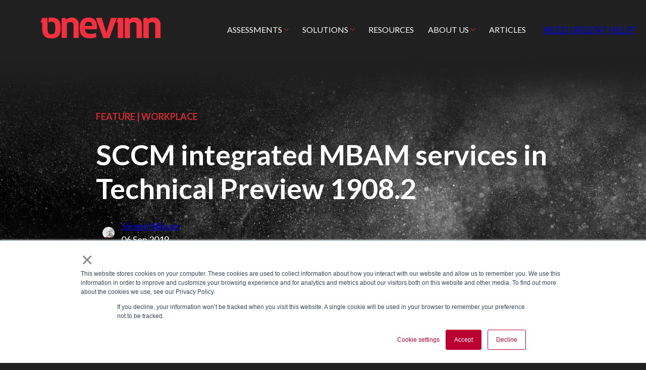

--- FILE ---
content_type: text/html; charset=UTF-8
request_url: https://www.onevinn.com/blog/sccm-integrated-mbam-services-in-technical-preview-180-2
body_size: 13085
content:
<!doctype html><html lang="en"><head>
    <meta charset="utf-8">
    <!-- Nimbly Lite by Resultify | nimbly.tech | resultify.se -->
    
      <title>SCCM integrated MBAM services in Technical Preview 1908.2</title>
    
    
      <link rel="shortcut icon" href="https://www.onevinn.com/hubfs/Logo%20(1).png">
    
    
      <meta name="description" content="Spent last night testing this one out, Microsoft Bitlocker and Managment tool built in SCCM. This is one of the big features me and all my customers are looking forward to! It will make mana...">
    

    
    
    
    

    <script>
      var nimbly = {
        plugins: {}
      }
    </script>

    

    
      
    
    <meta name="viewport" content="width=device-width, initial-scale=1">

    
    <meta property="og:description" content="Spent last night testing this one out, Microsoft Bitlocker and Managment tool built in SCCM. This is one of the big features me and all my customers are looking forward to! It will make mana...">
    <meta property="og:title" content="SCCM integrated MBAM services in Technical Preview 1908.2">
    <meta name="twitter:description" content="Spent last night testing this one out, Microsoft Bitlocker and Managment tool built in SCCM. This is one of the big features me and all my customers are looking forward to! It will make mana...">
    <meta name="twitter:title" content="SCCM integrated MBAM services in Technical Preview 1908.2">

    

    
    <style>
a.cta_button{-moz-box-sizing:content-box !important;-webkit-box-sizing:content-box !important;box-sizing:content-box !important;vertical-align:middle}.hs-breadcrumb-menu{list-style-type:none;margin:0px 0px 0px 0px;padding:0px 0px 0px 0px}.hs-breadcrumb-menu-item{float:left;padding:10px 0px 10px 10px}.hs-breadcrumb-menu-divider:before{content:'›';padding-left:10px}.hs-featured-image-link{border:0}.hs-featured-image{float:right;margin:0 0 20px 20px;max-width:50%}@media (max-width: 568px){.hs-featured-image{float:none;margin:0;width:100%;max-width:100%}}.hs-screen-reader-text{clip:rect(1px, 1px, 1px, 1px);height:1px;overflow:hidden;position:absolute !important;width:1px}
</style>

<link rel="stylesheet" href="https://www.onevinn.com/hubfs/hub_generated/template_assets/1/173606555963/1768386538845/template_base.min.css">
<link rel="stylesheet" href="https://www.onevinn.com/hubfs/hub_generated/template_assets/1/173698362896/1768386539350/template_global-theme-settings.min.css">
<link rel="stylesheet" href="https://www.onevinn.com/hubfs/hub_generated/template_assets/1/173698361453/1768386545507/template_sections.min.css">
<link class="hs-async-css" rel="preload" href="https://www.onevinn.com/hubfs/hub_generated/template_assets/1/173692321628/1768386541904/template_print.min.css" as="style" onload="this.onload=null;this.rel='stylesheet'">
<noscript><link rel="stylesheet" href="https://www.onevinn.com/hubfs/hub_generated/template_assets/1/173692321628/1768386541904/template_print.min.css"></noscript>
<link rel="stylesheet" href="https://www.onevinn.com/hubfs/hub_generated/template_assets/1/173604222258/1768386541490/template_blog-post-v2.min.css">
<link class="hs-async-css" rel="preload" href="https://www.onevinn.com/hubfs/hub_generated/template_assets/1/173698361437/1768386538804/template_custom.min.css" as="style" onload="this.onload=null;this.rel='stylesheet'">
<noscript><link rel="stylesheet" href="https://www.onevinn.com/hubfs/hub_generated/template_assets/1/173698361437/1768386538804/template_custom.min.css"></noscript>

  <style>
    .skip-link_wrp {
      position: absolute;
      top: 0;
      left: 0;
      z-index: 1030;
      background-color: #fff;
      box-shadow: 0 2px 2px 0 rgb(0 0 0 / 16%), 0 0 0 1px rgb(0 0 0 / 8%);
      margin: 2rem auto 1.2rem 0;
      overflow: hidden;
    }
    .skip-link {
      display: inline-block;
      margin: 0.8rem 1.2rem;
      text-align: center;
      width: 120px;
    }
    .sticky-header {
      position: sticky;
      top: 0;
      z-index: 1030;
    }
  </style>

<link rel="stylesheet" href="https://www.onevinn.com/hubfs/hub_generated/module_assets/1/173604222308/1744558404382/module_site-header.min.css">
<link rel="stylesheet" href="https://www.onevinn.com/hubfs/hub_generated/module_assets/1/173604222304/1744558401556/module_blog-recent-by-tag.min.css">
<style>
        .g-module-macros-text {
          display: inline-block;
        }
      </style>
<link rel="stylesheet" href="https://www.onevinn.com/hubfs/hub_generated/module_assets/1/173606556003/1744558407141/module_social-links.min.css">

  <style>
    .divider-module {
      display: flex;
    }
  </style>

<link rel="stylesheet" href="https://www.onevinn.com/hubfs/hub_generated/template_assets/1/173698362920/1768386548579/template_unicard.min.css">

      <style data-component="simple-image">
        .simple-image {
          display: block;
          max-width: 100%;
          height: auto;
        }
        .simple-image-wrp {
          display: flex;
          width: 100%;
        }
      </style>
    

      <style data-component="richtext">
        .richtext {
          text-align: var(--scope-alignment);
        }
        .richtext > *:first-child {
          margin-top: 0;
          padding-top: 0;
        }
        .richtext > *:last-child {
          margin-bottom: 0;
          padding-bottom: 0;
        }
        .richtext > :where(h1, h2, h3, h4, h5, h6) {
          color: var(--scope-hover-color, var(--scope-color));
        }
        .richtext > * {
          transition-property: color;
          transition-duration: var(--root-transition-duration);
          transition-timing-function: var(--root-transition-timing-function);
        }
      </style>
    
<link rel="preload" as="style" href="https://145747460.fs1.hubspotusercontent-eu1.net/hubfs/145747460/raw_assets/media-default-modules/master/650/js_client_assets/assets/TrackPlayAnalytics-Cm48oVxd.css">

<link rel="preload" as="style" href="https://145747460.fs1.hubspotusercontent-eu1.net/hubfs/145747460/raw_assets/media-default-modules/master/650/js_client_assets/assets/Tooltip-DkS5dgLo.css">

<style>
  @font-face {
    font-family: "Lato";
    font-weight: 400;
    font-style: normal;
    font-display: swap;
    src: url("/_hcms/googlefonts/Lato/regular.woff2") format("woff2"), url("/_hcms/googlefonts/Lato/regular.woff") format("woff");
  }
  @font-face {
    font-family: "Lato";
    font-weight: 700;
    font-style: normal;
    font-display: swap;
    src: url("/_hcms/googlefonts/Lato/700.woff2") format("woff2"), url("/_hcms/googlefonts/Lato/700.woff") format("woff");
  }
  @font-face {
    font-family: "Lato";
    font-weight: 700;
    font-style: normal;
    font-display: swap;
    src: url("/_hcms/googlefonts/Lato/700.woff2") format("woff2"), url("/_hcms/googlefonts/Lato/700.woff") format("woff");
  }
</style>

<!-- Editor Styles -->
<style id="hs_editor_style" type="text/css">
.global-header-dndarea-row-0-max-width-section-centering > .row-fluid {
  max-width: 1200px !important;
  margin-left: auto !important;
  margin-right: auto !important;
}
.global-footer-dndarea-row-1-max-width-section-centering > .row-fluid {
  max-width: 1200px !important;
  margin-left: auto !important;
  margin-right: auto !important;
}
/* HubSpot Styles (default) */
.global-header-dndarea-row-0-padding {
  padding-top: 20px !important;
  padding-bottom: 20px !important;
  padding-right: 20px !important;
}
.global-header-dndarea-row-0-background-layers {
  background-image: linear-gradient(rgba(32, 32, 32, 1), rgba(32, 32, 32, 1)) !important;
  background-position: left top !important;
  background-size: auto !important;
  background-repeat: no-repeat !important;
}
.global-footer-dndarea-row-0-padding {
  padding-top: 86px !important;
  padding-bottom: 86px !important;
}
.global-footer-dndarea-row-1-padding {
  padding-top: 5px !important;
  padding-bottom: 0px !important;
}
.global-footer-dndarea-row-1-background-layers {
  background-image: linear-gradient(rgba(221, 251, 35, 1), rgba(221, 251, 35, 1)) !important;
  background-position: left top !important;
  background-size: auto !important;
  background-repeat: no-repeat !important;
}
</style>
    <script async src="https://www.onevinn.com/hubfs/hub_generated/template_assets/1/173698362892/1768386537702/template_bootstrap.min.js"></script>

    


<link rel="amphtml" href="https://www.onevinn.com/blog/sccm-integrated-mbam-services-in-technical-preview-180-2?hs_amp=true">

<meta property="og:image" content="https://ccmexec.com/2019/09/sccm-integrated-mbam-services-in-technical-preview-180-2/bitlockerpolicy1/">
<meta property="og:image:width" content="602">
<meta property="og:image:height" content="597">

<meta name="twitter:image" content="https://ccmexec.com/2019/09/sccm-integrated-mbam-services-in-technical-preview-180-2/bitlockerpolicy1/">


<meta property="og:url" content="https://www.onevinn.com/blog/sccm-integrated-mbam-services-in-technical-preview-180-2">
<meta name="twitter:card" content="summary_large_image">

<link rel="canonical" href="https://www.onevinn.com/blog/sccm-integrated-mbam-services-in-technical-preview-180-2">

<meta property="og:type" content="article">
<link rel="alternate" type="application/rss+xml" href="https://www.onevinn.com/blog/rss.xml">
<meta name="twitter:domain" content="www.onevinn.com">

<meta http-equiv="content-language" content="en">






    



  <meta name="generator" content="HubSpot"></head>
  <body>
    <div class="body_internal-wrp   hs-content-id-33796848315 hs-blog-post hs-blog-id-33603004251 id33796848315">

      <div id="top"></div>

      
        <div data-global-resource-path="onevinn-nimbly-child/templates/partials/global-header-settings.html">

<div class="container-fluid global-header-settings global-partial">
<div class="row-fluid-wrapper">
<div class="row-fluid">
<div class="span12 widget-span widget-type-cell " style="" data-widget-type="cell" data-x="0" data-w="12">

</div><!--end widget-span -->
</div>
</div>
</div></div>
        <header class="global-header_wrp hs-search-hidden sticky-header">
          <div data-global-resource-path="onevinn-nimbly-child/templates/partials/global-header.html">

<div class=".skip-link_wrp">
  <a href="#main-content" class="skip-link visually-hidden-focusable">Skip to main content</a>
</div>

<div class="container-fluid global-header global-partial">
<div class="row-fluid-wrapper">
<div class="row-fluid">
<div class="span12 widget-span widget-type-cell " style="" data-widget-type="cell" data-x="0" data-w="12">

<div class="row-fluid-wrapper row-depth-1 row-number-1 global-header-dndarea-row-0-background-color global-header-dndarea-row-0-max-width-section-centering global-header-dndarea-row-0-background-layers dnd-section global-header-dndarea-row-0-padding">
<div class="row-fluid ">
<div class="span12 widget-span widget-type-cell dnd-column" style="" data-widget-type="cell" data-x="0" data-w="12">

<div class="row-fluid-wrapper row-depth-1 row-number-2 dnd-row">
<div class="row-fluid ">
<div class="span12 widget-span widget-type-custom_widget dnd-module" style="" data-widget-type="custom_widget" data-x="0" data-w="12">
<div id="hs_cos_wrapper_global-header-dndarea-module-2" class="hs_cos_wrapper hs_cos_wrapper_widget hs_cos_wrapper_type_module" style="" data-hs-cos-general-type="widget" data-hs-cos-type="module">



<style>
  #hs_cos_wrapper_global-header-dndarea-module-2 .siteheader-module { padding:px; }

#hs_cos_wrapper_global-header-dndarea-module-2 .header-logo {
  padding-top:6px;
  padding-right:14px;
  padding-bottom:6px;
  padding-left:14px;
}

#hs_cos_wrapper_global-header-dndarea-module-2 .siteheader-module__mobile-toggler {
  color:#FFFFFF;
  order:2;
  padding:0px;
}

#hs_cos_wrapper_global-header-dndarea-module-2 .siteheader-module__mobile-toggler-img {
  width:32px;
  height:32px;
}

#hs_cos_wrapper_global-header-dndarea-module-2 .siteheader-module__link {}

#hs_cos_wrapper_global-header-dndarea-module-2 .siteheader-module__button { padding-left:20px; }

#hs_cos_wrapper_global-header-dndarea-module-2 .siteheader-module__secondary-button {}

#hs_cos_wrapper_global-header-dndarea-module-2 .main-nav__list--dropdown {
  background-color:#202020;
  min-width:190px;
  border:1px none #CCCCCC;
}

#hs_cos_wrapper_global-header-dndarea-module-2 .main-nav__list-item-link {
  justify-content:flex-start;
  font-family:Lato;
  font-style:normal;
  font-weight:normal;
  text-decoration:none;
  color:#FFFFFF;
  font-size:16px;
  padding-top:12px;
  padding-right:14px;
  padding-bottom:12px;
  padding-left:14px;
}

#hs_cos_wrapper_global-header-dndarea-module-2 .main-nav__list--sublevel .main-nav__list-item-link {
  font-size:14px;
  padding-top:10px;
  padding-right:14px;
  padding-bottom:10px;
  padding-left:14px;
}

#hs_cos_wrapper_global-header-dndarea-module-2 .main-nav__list-item-link--lvl1:hover,
#hs_cos_wrapper_global-header-dndarea-module-2 .main-nav__list-item-link--lvl1.show,
#hs_cos_wrapper_global-header-dndarea-module-2 .main-nav__list-item-link--lvl1.active,
#hs_cos_wrapper_global-header-dndarea-module-2 .main-nav__list-item-link--lvl1.active-parent { color:rgb(255,255,255,80%); }

#hs_cos_wrapper_global-header-dndarea-module-2 .main-nav__list-item-link--lvl2:hover,
#hs_cos_wrapper_global-header-dndarea-module-2 .main-nav__list-item-link--lvl2.active { color:rgb(255,255,255,80%); }

#hs_cos_wrapper_global-header-dndarea-module-2 .main-nav__list-item--lvl3:hover,
#hs_cos_wrapper_global-header-dndarea-module-2 .main-nav__list-item--lvl3.active {}

#hs_cos_wrapper_global-header-dndarea-module-2 .main-nav__list-item-link--lvl3:hover,
#hs_cos_wrapper_global-header-dndarea-module-2 .main-nav__list-item-link--lvl3.active { color:rgb(255,255,255,80%); }

#hs_cos_wrapper_global-header-dndarea-module-2 .header-language {}

#hs_cos_wrapper_global-header-dndarea-module-2 .header-language__list {
  background-color:#202020;
  min-width:190px;
  border:1px solid #CCCCCC;
}

#hs_cos_wrapper_global-header-dndarea-module-2 .header-language-btn {
  color:#FFFFFF;
  padding:16px;
}

#hs_cos_wrapper_global-header-dndarea-module-2 .header-language-btn:hover,
#hs_cos_wrapper_global-header-dndarea-module-2 .header-language-btn.show,
#hs_cos_wrapper_global-header-dndarea-module-2 .header-language-btn.active,
#hs_cos_wrapper_global-header-dndarea-module-2 .header-language-btn.active-parent { color:rgb(255,255,255,80%); }

#hs_cos_wrapper_global-header-dndarea-module-2 .header-language__list-item-link {
  color:#FFFFFF;
  font-size:14px;
  padding-top:10px;
  padding-right:14px;
  padding-bottom:10px;
  padding-left:14px;
}

#hs_cos_wrapper_global-header-dndarea-module-2 .header-language__list-item-link:hover,
#hs_cos_wrapper_global-header-dndarea-module-2 .header-language__list-item-link.active { color:rgb(255,255,255,80%); }

#hs_cos_wrapper_global-header-dndarea-module-2 .header-search__form-btn { background-color:#FFFFFF; }

#hs_cos_wrapper_global-header-dndarea-module-2 .header-search__form-btn:hover {}

@media (max-width:991.98px) {
  #hs_cos_wrapper_global-header-dndarea-module-2 .header-logo { text-align:LEFT; }

  #hs_cos_wrapper_global-header-dndarea-module-2 .header-logo__image {}

  #hs_cos_wrapper_global-header-dndarea-module-2 .siteheader-module__main-nav,
  #hs_cos_wrapper_global-header-dndarea-module-2 .siteheader-module__language,
  #hs_cos_wrapper_global-header-dndarea-module-2 .siteheader-module__links,
  #hs_cos_wrapper_global-header-dndarea-module-2 .siteheader-module__buttons,
  #hs_cos_wrapper_global-header-dndarea-module-2 .siteheader-module__ctas { order:2; }

  #hs_cos_wrapper_global-header-dndarea-module-2 .siteheader-module__search { order:0; }

  #hs_cos_wrapper_global-header-dndarea-module-2 .siteheader-module__navbar { order:3; }
}

@media (min-width:992px) {
  #hs_cos_wrapper_global-header-dndarea-module-2 .siteheader-module { flex-wrap:nowrap; }

  #hs_cos_wrapper_global-header-dndarea-module-2 .siteheader-module__navbar {
    display:flex !important;
    flex-direction:row;
    flex-wrap:wrap;
    align-content:center;
    justify-content:center;
    align-items:center;
  }

  #hs_cos_wrapper_global-header-dndarea-module-2 .siteheader-module__mobile-toggler { display:none; }

  #hs_cos_wrapper_global-header-dndarea-module-2 .siteheader-module__main-nav {
    flex-grow:1;
    display:flex;
    flex-direction:column;
    justify-content:center;
  }

  #hs_cos_wrapper_global-header-dndarea-module-2 .siteheader-module__language {}

  #hs_cos_wrapper_global-header-dndarea-module-2 .siteheader-module__links,
  #hs_cos_wrapper_global-header-dndarea-module-2 .siteheader-module__buttons,
  #hs_cos_wrapper_global-header-dndarea-module-2 .siteheader-module__ctas {
    display:flex;
    flex-direction:row;
    align-items:center;
  }

  #hs_cos_wrapper_global-header-dndarea-module-2 .siteheader-module__main-nav {
    margin:0;
    padding:0;
  }

  #hs_cos_wrapper_global-header-dndarea-module-2 .siteheader-module__link {
    margin:0;
    padding:0;
  }

  #hs_cos_wrapper_global-header-dndarea-module-2 .siteheader-module__button {
    margin:0;
    padding:0;
    padding-left:20px;
  }

  #hs_cos_wrapper_global-header-dndarea-module-2 .siteheader-module__cta {
    margin:0;
    padding:0;
  }

  #hs_cos_wrapper_global-header-dndarea-module-2 .siteheader-module__secondary-button {
    margin:0;
    padding:0;
  }

  #hs_cos_wrapper_global-header-dndarea-module-2 .main-nav__list {
    flex-direction:row;
    align-items:center;
  }

  #hs_cos_wrapper_global-header-dndarea-module-2 .main-nav__list--dropdown { position:absolute; }

  #hs_cos_wrapper_global-header-dndarea-module-2 .main-nav__list--toplevel { justify-content:flex-end; }

  #hs_cos_wrapper_global-header-dndarea-module-2 .header-language__list { position:absolute; }

  #hs_cos_wrapper_global-header-dndarea-module-2 .header-search_wrp {
    margin:0;
    padding:0;
    padding-right:10px;
    padding-left:10px;
  }

  #hs_cos_wrapper_global-header-dndarea-module-2 .header-search {
    position:relative;
    width:130px;
    height:48px;
  }

  #hs_cos_wrapper_global-header-dndarea-module-2 .header-search.header-search--wide { width:128px; }

  #hs_cos_wrapper_global-header-dndarea-module-2 .header-search.header-search--narrow { width:48px; }

  #hs_cos_wrapper_global-header-dndarea-module-2 .header-search.header-search--show:after {
    background:rgb(218 214 220/40%);
    content:"";
    display:block;
    height:100%;
    left:0;
    top:0;
    position:fixed;
    width:100%;
    z-index:1090;
    overflow:hidden;
  }

  #hs_cos_wrapper_global-header-dndarea-module-2 .header-search__form_wrp {
    position:absolute;
    top:0;
    right:0;
    width:100%;
    height:100%;
    z-index:1100;
    transition:width 0.3s ease-out;
    background:#FFFFFF;
    border:1px solid #999999;
  }

  @media (prefers-reduced-motion:reduce) {
    #hs_cos_wrapper_global-header-dndarea-module-2 .header-search__form_wrp { transition:none; }
  }

  #hs_cos_wrapper_global-header-dndarea-module-2 .header-search--show .header-search__form_wrp { width:400px; }

  #hs_cos_wrapper_global-header-dndarea-module-2 .header-search__form {
    height:100%;
    transition:box-shadow 0.15s ease-in-out;
  }

  @media (prefers-reduced-motion:reduce) {
    #hs_cos_wrapper_global-header-dndarea-module-2 .header-search__form { transition:none; }
  }

  #hs_cos_wrapper_global-header-dndarea-module-2 .header-search__form-input {
    transition:box-shadow 0.15s ease-in-out;
    background:transparent;
    border:none;
    padding-top:4px;
    padding-right:14px;
    padding-bottom:4px;
    padding-left:14px;
  }

  @media (prefers-reduced-motion:reduce) {
    #hs_cos_wrapper_global-header-dndarea-module-2 .header-search__form-input { transition:none; }
  }

  #hs_cos_wrapper_global-header-dndarea-module-2 .header-search--wide .header-search__form-input { padding-right:48px; }

  #hs_cos_wrapper_global-header-dndarea-module-2 .header-search__form-btn {
    position:absolute;
    right:0;
    transition:box-shadow 0.15s ease-in-out,background-color 0.15s ease-in-out;
    height:100%;
    display:flex;
    align-items:center;
    user-select:none;
    border:1px solid transparent;
    margin:0;
    padding:0;
  }

  #hs_cos_wrapper_global-header-dndarea-module-2 .header-search__form-btn:not(.active):hover { border-color:transparent !important; }

  @media (prefers-reduced-motion:reduce) {
    #hs_cos_wrapper_global-header-dndarea-module-2 .header-search__form-btn { transition:none; }
  }

  #hs_cos_wrapper_global-header-dndarea-module-2 .header-search--wide .header-search__form-btn { width:48px; }

  #hs_cos_wrapper_global-header-dndarea-module-2 .header-search--narrow .header-search__form-btn { width:46px; }

  #hs_cos_wrapper_global-header-dndarea-module-2 .header-search__form-btn-icon { flex-grow:1; }

  #hs_cos_wrapper_global-header-dndarea-module-2 .header-search__suggestions {
    margin-left:24.0px;
    z-index:1110;
    width:80%;
  }

  #hs_cos_wrapper_global-header-dndarea-module-2 .header-search--open .header-search__suggestions {
    border-top:1px solid #999999;
    padding-bottom:5px;
  }

  #hs_cos_wrapper_global-header-dndarea-module-2 .open-search_wrp { overflow:hidden; }
}

</style><div class="siteheader-module_wrp">
  <nav class="siteheader-module navbar siteheader-module--173604222308 " id="main-navigation" aria-label="Primary">

    <button class="siteheader-module__mobile-toggler" type="button" data-bs-toggle="collapse" data-bs-target="#mainNavigation" aria-controls="mainNavigation" aria-expanded="false" aria-label="Toggle navigation">
      <svg xmlns="http://www.w3.org/2000/svg" class="siteheader-module__mobile-toggler-img" fill="currentColor" viewbox="0 0 16 16">
        <path fill-rule="evenodd" d="M2.5 11.5A.5.5 0 0 1 3 11h10a.5.5 0 0 1 0 1H3a.5.5 0 0 1-.5-.5zm0-4A.5.5 0 0 1 3 7h10a.5.5 0 0 1 0 1H3a.5.5 0 0 1-.5-.5zm0-4A.5.5 0 0 1 3 3h10a.5.5 0 0 1 0 1H3a.5.5 0 0 1-.5-.5z"></path>
      </svg>
    </button>

    <div class="siteheader-module__logo">
      
    
  

  <div class="header-logo">
    
      <a class="header-logo__link" href="/">
    

    
      <img class="header-logo__image" src="https://www.onevinn.com/hs-fs/hubfs/Onevinn_Logo_RED.png?width=250&amp;height=59&amp;name=Onevinn_Logo_RED.png" alt="Onevinn_Logo_RED" height="59" width="250" srcset="https://www.onevinn.com/hs-fs/hubfs/Onevinn_Logo_RED.png?width=125&amp;height=30&amp;name=Onevinn_Logo_RED.png 125w, https://www.onevinn.com/hs-fs/hubfs/Onevinn_Logo_RED.png?width=250&amp;height=59&amp;name=Onevinn_Logo_RED.png 250w, https://www.onevinn.com/hs-fs/hubfs/Onevinn_Logo_RED.png?width=375&amp;height=89&amp;name=Onevinn_Logo_RED.png 375w, https://www.onevinn.com/hs-fs/hubfs/Onevinn_Logo_RED.png?width=500&amp;height=118&amp;name=Onevinn_Logo_RED.png 500w, https://www.onevinn.com/hs-fs/hubfs/Onevinn_Logo_RED.png?width=625&amp;height=148&amp;name=Onevinn_Logo_RED.png 625w, https://www.onevinn.com/hs-fs/hubfs/Onevinn_Logo_RED.png?width=750&amp;height=177&amp;name=Onevinn_Logo_RED.png 750w" sizes="(max-width: 250px) 100vw, 250px">
    

    
      </a>
    
  </div>
    </div>

    <div class="siteheader-module__navbar collapse navbar-collapse" id="mainNavigation">

      <div class="siteheader-module__main-nav">
        <ul role="list" class="main-nav__list main-nav__list--toplevel">
    
      <li class="main-nav__list-item
    main-nav__list-item--lvl1 lvl1
    main-nav__list-item--dropdown
    
    ">
      <a class="main-nav__list-item-link
    main-nav__list-item-link--lvl1 lvl1
    main-nav__list-item-link--dropdown-toggle
    
    
    " href="#" aria-haspopup="true" aria-expanded="false" role="button" data-bs-toggle="dropdown">
      ASSESSMENTS
      
    </a>
      
        <ul role="list" class="main-nav__list main-nav__list--sublevel
        main-nav__list--dropdown dropdown-menu
        main-nav__list--lvl2 lvl2">
          
            <li class="main-nav__list-item
    main-nav__list-item--lvl2 lvl2
    
    
    ">
      <a class="main-nav__list-item-link
    main-nav__list-item-link--lvl2 lvl2
    
    
    
    " href="https://www.onevinn.com/information-security-health-check" id="page189336486188">
      INFORMATION SECURITY - HEALTH CHECK
      
    </a>
      
    </li>
          
            <li class="main-nav__list-item
    main-nav__list-item--lvl2 lvl2
    
    
    ">
      <a class="main-nav__list-item-link
    main-nav__list-item-link--lvl2 lvl2
    
    
    
    " href="https://www.onevinn.com/nis-2-gap-analysis" id="page189346961192">
      NIS 2 GAP ANALYSIS
      
    </a>
      
    </li>
          
            <li class="main-nav__list-item
    main-nav__list-item--lvl2 lvl2
    
    
    ">
      <a class="main-nav__list-item-link
    main-nav__list-item-link--lvl2 lvl2
    
    
    
    " href="https://www.onevinn.com/cybersecurity-assessment" id="page176482309975">
      CYBERSECURITY ASSESSMENT
      
    </a>
      
    </li>
          
            <li class="main-nav__list-item
    main-nav__list-item--lvl2 lvl2
    
    
    ">
      <a class="main-nav__list-item-link
    main-nav__list-item-link--lvl2 lvl2
    
    
    
    " href="https://www.onevinn.com/secure-your-copilot-journey" id="page177603798119">
      SECURE YOUR COPILOT JOURNEY
      
    </a>
      
    </li>
          
            <li class="main-nav__list-item
    main-nav__list-item--lvl2 lvl2
    
    
    ">
      <a class="main-nav__list-item-link
    main-nav__list-item-link--lvl2 lvl2
    
    
    
    " href="https://www.onevinn.com/zero-trust-assessment" id="page177622909599">
      ZERO TRUST DEPLOYMENT ASSESSMENT
      
    </a>
      
    </li>
          
            <li class="main-nav__list-item
    main-nav__list-item--lvl2 lvl2
    
    
    ">
      <a class="main-nav__list-item-link
    main-nav__list-item-link--lvl2 lvl2
    
    
    
    " href="https://www.onevinn.com/cloud-security-assessment-m365" id="page177770574083">
      CLOUD SECURITY ASSESSMENT - M365
      
    </a>
      
    </li>
          
            <li class="main-nav__list-item
    main-nav__list-item--lvl2 lvl2
    
    
    ">
      <a class="main-nav__list-item-link
    main-nav__list-item-link--lvl2 lvl2
    
    
    
    " href="https://www.onevinn.com/cloud-security-assessment-azure" id="page177780381721">
      CLOUD SECURITY ASSESSMENT - AZURE
      
    </a>
      
    </li>
          
            <li class="main-nav__list-item
    main-nav__list-item--lvl2 lvl2
    
    
    ">
      <a class="main-nav__list-item-link
    main-nav__list-item-link--lvl2 lvl2
    
    
    
    " href="https://www.onevinn.com/secure-client-assessment" id="page178268068684">
      SECURE CLIENT ASSESSMENT
      
    </a>
      
    </li>
          
            <li class="main-nav__list-item
    main-nav__list-item--lvl2 lvl2
    
    
    ">
      <a class="main-nav__list-item-link
    main-nav__list-item-link--lvl2 lvl2
    
    
    
    " href="https://www.onevinn.com/insider-risk-management" id="page177511541397">
      INSIDER RISK ASSESSMENT
      
    </a>
      
    </li>
          
        </ul>
      
    </li>
    
      <li class="main-nav__list-item
    main-nav__list-item--lvl1 lvl1
    main-nav__list-item--dropdown
    
    ">
      <a class="main-nav__list-item-link
    main-nav__list-item-link--lvl1 lvl1
    main-nav__list-item-link--dropdown-toggle
    
    
    " href="#" aria-haspopup="true" aria-expanded="false" role="button" data-bs-toggle="dropdown">
      SOLUTIONS
      
    </a>
      
        <ul role="list" class="main-nav__list main-nav__list--sublevel
        main-nav__list--dropdown dropdown-menu
        main-nav__list--lvl2 lvl2">
          
            <li class="main-nav__list-item
    main-nav__list-item--lvl2 lvl2
    
    
    ">
      <a class="main-nav__list-item-link
    main-nav__list-item-link--lvl2 lvl2
    
    
    
    " href="https://www.onevinn.com/mdr" id="page177411640993">
      ONEVINN MDR
      
    </a>
      
    </li>
          
            <li class="main-nav__list-item
    main-nav__list-item--lvl2 lvl2
    
    
    ">
      <a class="main-nav__list-item-link
    main-nav__list-item-link--lvl2 lvl2
    
    
    
    " href="https://www.onevinn.com/security-testing" id="page177502112774">
      SECURITY TESTING
      
    </a>
      
    </li>
          
            <li class="main-nav__list-item
    main-nav__list-item--lvl2 lvl2
    
    
    ">
      <a class="main-nav__list-item-link
    main-nav__list-item-link--lvl2 lvl2
    
    
    
    " href="https://www.onevinn.com/information-security" id="page177503258432">
      INFORMATION SECURITY
      
    </a>
      
    </li>
          
            <li class="main-nav__list-item
    main-nav__list-item--lvl2 lvl2
    
    
    ">
      <a class="main-nav__list-item-link
    main-nav__list-item-link--lvl2 lvl2
    
    
    
    " href="https://www.onevinn.com/workplace-services" id="page177508615862">
      WORKPLACE SERVICES
      
    </a>
      
    </li>
          
            <li class="main-nav__list-item
    main-nav__list-item--lvl2 lvl2
    
    
    ">
      <a class="main-nav__list-item-link
    main-nav__list-item-link--lvl2 lvl2
    
    
    
    " href="https://www.onevinn.com/cloud-security" id="page177040424120">
      CLOUD SECURITY
      
    </a>
      
    </li>
          
            <li class="main-nav__list-item
    main-nav__list-item--lvl2 lvl2
    
    
    ">
      <a class="main-nav__list-item-link
    main-nav__list-item-link--lvl2 lvl2
    
    
    
    " href="https://www.onevinn.com/managed-services" id="page177517076040">
      MANAGED SERVICES
      
    </a>
      
    </li>
          
        </ul>
      
    </li>
    
      <li class="main-nav__list-item
    main-nav__list-item--lvl1 lvl1
    
    
    ">
      <a class="main-nav__list-item-link
    main-nav__list-item-link--lvl1 lvl1
    
    
    
    " href="https://www.onevinn.com/marketplace" id="page177055590765">
      RESOURCES
      
    </a>
      
    </li>
    
      <li class="main-nav__list-item
    main-nav__list-item--lvl1 lvl1
    main-nav__list-item--dropdown
    
    ">
      <a class="main-nav__list-item-link
    main-nav__list-item-link--lvl1 lvl1
    main-nav__list-item-link--dropdown-toggle
    
    
    " href="#" aria-haspopup="true" aria-expanded="false" role="button" data-bs-toggle="dropdown">
      ABOUT US
      
    </a>
      
        <ul role="list" class="main-nav__list main-nav__list--sublevel
        main-nav__list--dropdown dropdown-menu
        main-nav__list--lvl2 lvl2">
          
            <li class="main-nav__list-item
    main-nav__list-item--lvl2 lvl2
    
    
    ">
      <a class="main-nav__list-item-link
    main-nav__list-item-link--lvl2 lvl2
    
    
    
    " href="https://www.onevinn.com/about-us" id="page177143607643">
      ABOUT US
      
    </a>
      
    </li>
          
            <li class="main-nav__list-item
    main-nav__list-item--lvl2 lvl2
    
    
    ">
      <a class="main-nav__list-item-link
    main-nav__list-item-link--lvl2 lvl2
    
    
    
    " href="https://www.onevinn.com/contact-us" id="page286539970771">
      CONTACT US
      
    </a>
      
    </li>
          
            <li class="main-nav__list-item
    main-nav__list-item--lvl2 lvl2
    
    
    ">
      <a class="main-nav__list-item-link
    main-nav__list-item-link--lvl2 lvl2
    
    
    
    " href="https://www.onevinn.com/career" id="page177154254350">
      CAREER
      
    </a>
      
    </li>
          
            <li class="main-nav__list-item
    main-nav__list-item--lvl2 lvl2
    
    
    ">
      <a class="main-nav__list-item-link
    main-nav__list-item-link--lvl2 lvl2
    
    
    
    " href="https://www.onevinn.com/partners" id="page177161451170">
      PARTNERS
      
    </a>
      
    </li>
          
            <li class="main-nav__list-item
    main-nav__list-item--lvl2 lvl2
    
    
    ">
      <a class="main-nav__list-item-link
    main-nav__list-item-link--lvl2 lvl2
    
    
    
    " href="https://www.onevinn.com/webinar">
      WEBINARS
      
    </a>
      
    </li>
          
            <li class="main-nav__list-item
    main-nav__list-item--lvl2 lvl2
    
    
    ">
      <a class="main-nav__list-item-link
    main-nav__list-item-link--lvl2 lvl2
    
    
    
    " href="https://www.onevinn.com/onevinn-privacy-policy" id="page177162044772">
      PRIVACY POLICY
      
    </a>
      
    </li>
          
        </ul>
      
    </li>
    
      <li class="main-nav__list-item
    main-nav__list-item--lvl1 lvl1
    
    
    ">
      <a class="main-nav__list-item-link
    main-nav__list-item-link--lvl1 lvl1
    
    
    
    " href="https://www.onevinn.com/articles" id="page178599033152">
      ARTICLES
      
    </a>
      
    </li>
    
  </ul>
      </div>

      
        
          
        
      
        
          
        
      
        
          <div class="siteheader-module__links">
    
  </div>
        
      
        
          <div class="siteheader-module__buttons">
    
      <div class="siteheader-module__button">
        


    <style></style><a href="javascript:postMessage({type:'HS_DISPLAY_CALL_TO_ACTION',id:178375674382});" data-field-name="Button" class="g-module-macros-btn btn-style editor-tooltip editor-nimbly-tooltip
         btn-link 
        btn-primary
        btn-small
        
        
        
        ">NEED URGENT HELP?</a>
      </div>
    

    
  </div>
        
      
        
          <div class="siteheader-module__ctas">
    
  </div>
        
      

    </div>

  </nav>
</div></div>

</div><!--end widget-span -->
</div><!--end row-->
</div><!--end row-wrapper -->

</div><!--end widget-span -->
</div><!--end row-->
</div><!--end row-wrapper -->

</div><!--end widget-span -->
</div>
</div>
</div></div>
        </header>

      


      <main id="main-content" class="main-content">
        

  <div class="blog-post-template">

    <div class="blog-post_wrp">
      <div class="blog-post-header-wrp blog-post-header-wrp-featured-image">
        <div class="blog-post-header">
          
            <div class="blog-post__tags">
              
                <a class="blog-post__tag-link" href="https://www.onevinn.com/blog/tag/feature" rel="tag">feature</a>
              
                <a class="blog-post__tag-link" href="https://www.onevinn.com/blog/tag/workplace" rel="tag">Workplace</a>
              
            </div>
          
          <h1 class="h2 blog-post__heading">SCCM integrated MBAM services in Technical Preview 1908.2</h1>
          <div class="blog-post__meta">
            
              <div class="blog-post__meta-author-avatar_wrp">
                <img class="blog-post__meta-author-avatar" src="https://www.onevinn.com/hs-fs/hubfs/j%C3%B6rgen.jpg?width=50&amp;name=j%C3%B6rgen.jpg" width="50" loading="eager" alt="Picture of Jörgen Nilsson" srcset="https://www.onevinn.com/hs-fs/hubfs/j%C3%B6rgen.jpg?width=25&amp;name=j%C3%B6rgen.jpg 25w, https://www.onevinn.com/hs-fs/hubfs/j%C3%B6rgen.jpg?width=50&amp;name=j%C3%B6rgen.jpg 50w, https://www.onevinn.com/hs-fs/hubfs/j%C3%B6rgen.jpg?width=75&amp;name=j%C3%B6rgen.jpg 75w, https://www.onevinn.com/hs-fs/hubfs/j%C3%B6rgen.jpg?width=100&amp;name=j%C3%B6rgen.jpg 100w, https://www.onevinn.com/hs-fs/hubfs/j%C3%B6rgen.jpg?width=125&amp;name=j%C3%B6rgen.jpg 125w, https://www.onevinn.com/hs-fs/hubfs/j%C3%B6rgen.jpg?width=150&amp;name=j%C3%B6rgen.jpg 150w" sizes="(max-width: 50px) 100vw, 50px">
              </div>
            
            <div class="blog-post__meta-info">
              <a class="blog-post__meta-info-author-link" href="https://www.onevinn.com/blog/author/j%C3%B6rgen-nilsson" rel="author">
                Jörgen Nilsson
              </a>

              <div class="blog-post__meta-info-date_wrp">
                <time datetime="2019-09-06 15:41:12" class="blog-post__meta-info-date">
                  06 Sep 2019
                </time>
              </div>
            </div>
          </div>
        </div>

        
          <div class="blog-post-featured-image-wrp">
            <img class="blog-post-featured-image" src="https://ccmexec.com/2019/09/sccm-integrated-mbam-services-in-technical-preview-180-2/bitlockerpolicy1/" alt="">
          </div>
        

      </div>

      <article class="blog-post">
        <div class="blog-post__body">
          <span id="hs_cos_wrapper_post_body" class="hs_cos_wrapper hs_cos_wrapper_meta_field hs_cos_wrapper_type_rich_text" style="" data-hs-cos-general-type="meta_field" data-hs-cos-type="rich_text">
<p>Spent last night testing this one out, Microsoft Bitlocker and Managment tool built in SCCM. This is one of the big features me and all my customers are looking forward to! It will make managing MBAM much easier than today by providing:<br>– MBAM client being part of the SCCM client, so no separate installation and updating anymore<br> – No additional infrastructure for MBAM, the Management Point role will have the MBAM Recovery and Hardware service. <br>– Updating the MBAM backend with new Service Releases is not painless today, and now we don’t need to anymore!<br>– No separate SQL Server/license needed.</p>



<!--more--><p>MBAM is still the best way to manage your Bitlocker keys today, for having the Recovery keys in a Database separate from Active Directory provides protection against accidental deletion of a computer account and then the Bitlocker recovery key is gone as well. We can cleanup our AD an have it up to date with active clients and still have the recovery keys available if an old computer surfaces that needs to be unlocked. </p>



<p>So how does it work then?</p>



<p>To start with you need to run your Configuration manager site in HTTPS mode.. And it makes sense, do you want to transfer your Bitlocker keys over HTTP?? No, Let’s hope that the released version will Support Enhanced HTTP where self-signed certificates are used. </p>



<p>On the server side we create our MBAM policies under Assets and Compliance\Endpoint Protection\Bitlocker Management<br></p>



<figure class="wp-block-image"><img loading="lazy" width="591" height="453" src="https://ccmexec.com/wp-content/uploads/2019/09/BitlockerPolicy.png" alt="" class="wp-image-6924" srcset="https://ccmexec.com/wp-content/uploads/2019/09/BitlockerPolicy.png 591w, https://ccmexec.com/wp-content/uploads/2019/09/BitlockerPolicy-300x230.png 300w" sizes="(max-width: 591px) 100vw, 591px"></figure>



<p>Here we create our MBAM policy, it is the same settings we have in the GPO except for the Reporting endpoint URL is removed. </p>



<figure class="wp-block-image"><img loading="lazy" width="602" height="597" src="https://ccmexec.com/wp-content/uploads/2019/09/BitlockerPolicy1.png" alt="" class="wp-image-6925" srcset="https://ccmexec.com/wp-content/uploads/2019/09/BitlockerPolicy1.png 602w, https://ccmexec.com/wp-content/uploads/2019/09/BitlockerPolicy1-150x150.png 150w, https://ccmexec.com/wp-content/uploads/2019/09/BitlockerPolicy1-300x298.png 300w" sizes="(max-width: 602px) 100vw, 602px"></figure>



<p>On the Management Point we have a new Endpoint in IIS (Yes, I had to do some manual steps to get it working). We have an eventlog for troubleshooting as well. So no more updating of the MBAM backend services, Yeah! 😀</p>



<figure class="wp-block-image"><img loading="lazy" width="222" height="63" src="https://ccmexec.com/wp-content/uploads/2019/09/MBAM_IIS.png" alt="" class="wp-image-6926"></figure>



<p>On the client and this is really nice:</p>



<p>When the policy is applied to the machine the SCCM client kicks of the installation of the MBAM client automatically from C:\Windows\CCM as shown here in BitlockerManagementHandler.log</p>



<figure class="wp-block-image"><img loading="lazy" width="699" height="115" src="https://ccmexec.com/wp-content/uploads/2019/09/BitlockerManagementHandler.png" alt="" class="wp-image-6927" srcset="https://ccmexec.com/wp-content/uploads/2019/09/BitlockerManagementHandler.png 699w, https://ccmexec.com/wp-content/uploads/2019/09/BitlockerManagementHandler-300x49.png 300w" sizes="(max-width: 699px) 100vw, 699px"></figure>



<p>There are a second log file on the client as well, BitlockerManagement_GroupPolicyHandler.log which does what it says it applies the settings from the MBAM Bitlocker Policy. </p>



<figure class="wp-block-image"><img loading="lazy" width="346" height="60" src="https://ccmexec.com/wp-content/uploads/2019/09/BitlockerManagement_GroupPolicyHandler.png" alt="" class="wp-image-6928" srcset="https://ccmexec.com/wp-content/uploads/2019/09/BitlockerManagement_GroupPolicyHandler.png 346w, https://ccmexec.com/wp-content/uploads/2019/09/BitlockerManagement_GroupPolicyHandler-300x52.png 300w" sizes="(max-width: 346px) 100vw, 346px"></figure>



<p>The MBAM eventlog is still there on the client to troubleshoot as well so no difference there.</p>



<figure class="wp-block-image"><img loading="lazy" width="782" height="231" src="https://ccmexec.com/wp-content/uploads/2019/09/MBAM-eventlog.png" alt="" class="wp-image-6929" srcset="https://ccmexec.com/wp-content/uploads/2019/09/MBAM-eventlog.png 782w, https://ccmexec.com/wp-content/uploads/2019/09/MBAM-eventlog-300x89.png 300w, https://ccmexec.com/wp-content/uploads/2019/09/MBAM-eventlog-768x227.png 768w" sizes="(max-width: 782px) 100vw, 782px"></figure>



<p>And when the drive is encrypted the recovery keys, user information and computer information is written to the MBAM DB tables in the SCCM Database! No more separate database!</p>



<figure class="wp-block-image is-resized"><img loading="lazy" src="https://ccmexec.com/wp-content/uploads/2019/09/MBAM-DB.png" alt="" class="wp-image-6930" width="1103" height="185" srcset="https://ccmexec.com/wp-content/uploads/2019/09/MBAM-DB.png 1103w, https://ccmexec.com/wp-content/uploads/2019/09/MBAM-DB-300x50.png 300w, https://ccmexec.com/wp-content/uploads/2019/09/MBAM-DB-768x129.png 768w, https://ccmexec.com/wp-content/uploads/2019/09/MBAM-DB-1024x172.png 1024w" sizes="(max-width: 1103px) 100vw, 1103px"></figure>



<p>I really want this to be in the 1910 release of Configuration Manager it will make many admins life easier! Some questions are still open like how do we encrypt the disk during OS Deployment? will there be a new self-service portal or not? Time will tell!</p>



<p>If you want to try this out fellow MVP Niall Brady has written an awesome blog post that will save you a lot of time, you can find it here: <a href="https://www.windows-noob.com/forums/topic/16726-on-premises-bitlocker-management-using-system-center-configuration-manager/">https://www.windows-noob.com/forums/topic/16726-on-premises-bitlocker-management-using-system-center-configuration-manager/</a> <br></p>
</span>
        </div>

        <div id="hs_cos_wrapper_blog_post_audio" class="hs_cos_wrapper hs_cos_wrapper_widget hs_cos_wrapper_type_module" style="" data-hs-cos-general-type="widget" data-hs-cos-type="module"><link rel="stylesheet" href="https://145747460.fs1.hubspotusercontent-eu1.net/hubfs/145747460/raw_assets/media-default-modules/master/650/js_client_assets/assets/TrackPlayAnalytics-Cm48oVxd.css">
<link rel="stylesheet" href="https://145747460.fs1.hubspotusercontent-eu1.net/hubfs/145747460/raw_assets/media-default-modules/master/650/js_client_assets/assets/Tooltip-DkS5dgLo.css">

    <script type="text/javascript">
      window.__hsEnvConfig = {"hsDeployed":true,"hsEnv":"prod","hsJSRGates":["CMS:JSRenderer:SeparateIslandRenderOption","CMS:JSRenderer:CompressResponse","CMS:JSRenderer:MinifyCSS","CMS:JSRenderer:GetServerSideProps","CMS:JSRenderer:LocalProxySchemaVersion1","CMS:JSRenderer:SharedDeps"],"hublet":"eu1","portalID":7028982};
      window.__hsServerPageUrl = "https:\u002F\u002Fwww.onevinn.com\u002Fblog\u002Fsccm-integrated-mbam-services-in-technical-preview-180-2";
      window.__hsBasePath = "\u002Fblog\u002Fsccm-integrated-mbam-services-in-technical-preview-180-2";
    </script>
      </div>

        

      </article>
    </div>

    
    <div class="blog-recent-posts_wrp">
      <div class="blog-recent-posts blog-post-section">
        <div id="hs_cos_wrapper_n-heading" class="hs_cos_wrapper hs_cos_wrapper_widget hs_cos_wrapper_type_module" style="" data-hs-cos-general-type="widget" data-hs-cos-type="module">


<style>
  #hs_cos_wrapper_n-heading .heading-module { text-align:LEFT; }

</style>


  <div class="heading-module_wrp">
    <div class="heading-module heading-module--173606556001 ">

      <style></style><h3 data-field-name="Heading" class="h3 g-module-macros-heading heading-style  editor-tooltip editor-nimbly-tooltip">More articles</h3>

    </div>
  </div>
</div>
        <div id="hs_cos_wrapper_blog-recent-by-tag" class="hs_cos_wrapper hs_cos_wrapper_widget hs_cos_wrapper_type_module" style="" data-hs-cos-general-type="widget" data-hs-cos-type="module">







<style>
  #hs_cos_wrapper_blog-recent-by-tag .blog-recent-by-tag-module {
  --column-gap:24px;
  --cols:3;
  padding-top:100px;
  padding-bottom:50px;
}

#hs_cos_wrapper_blog-recent-by-tag .blog-recent-by-tag-module__article {}

#hs_cos_wrapper_blog-recent-by-tag .blog-recent-by-tag-module__heading { text-align:LEFT; }

#hs_cos_wrapper_blog-recent-by-tag .blog-recent-by-tag-module__article-image {
  text-align:LEFT;
  margin-bottom:16px;
}

#hs_cos_wrapper_blog-recent-by-tag .blog-recent-by-tag-module__article-tags {
  text-align:LEFT;
  background-color:#D32A34;
  padding:px;
}

#hs_cos_wrapper_blog-recent-by-tag .blog-recent-by-tag-module__article-heading { text-align:LEFT; }

#hs_cos_wrapper_blog-recent-by-tag .blog-recent-by-tag-module__article-author-link,
#hs_cos_wrapper_blog-recent-by-tag .blog-recent-by-tag-module__article-authordate-link { text-align:LEFT; }

#hs_cos_wrapper_blog-recent-by-tag .blog-recent-by-tag-module__article-author-avatar,
#hs_cos_wrapper_blog-recent-by-tag .blog-recent-by-tag-module__article-authordate-avatar {
  text-align:LEFT;
  padding-top:10px;
  padding-right:10px;
  padding-bottom:10px;
}

#hs_cos_wrapper_blog-recent-by-tag .blog-recent-by-tag-module__article-date,
#hs_cos_wrapper_blog-recent-by-tag .blog-recent-by-tag-module__article-authordate-date { text-align:LEFT; }

#hs_cos_wrapper_blog-recent-by-tag .blog-recent-by-tag-module__article-description {}

#hs_cos_wrapper_blog-recent-by-tag .blog-recent-by-tag-module__article-button { text-align:LEFT; }

</style><div class="blog-recent-by-tag-module_wrp">
  <div class="blog-recent-by-tag-module blog-recent-by-tag-module--173604222304 basic-grid ">
    <div class="blog-recent-by-tag-module__heading">
      
    </div>

    <div class="blog-recent-by-tag-module__article-container">
      
      
      
      
        
      
      
        <div class="blog-recent-by-tag-module__article_wrp">
    <article class="blog-recent-by-tag-module__article" aria-label="Blog post summary: Disable Internet explorer as standalone Browser in Windows 10 – Now!">
      
        
          

    <div class="blog-recent-by-tag-module__article-image"><style>#hs_cos_wrapper_blog-recent-by-tag .image-style {
  aspect-ratio:16/9;
  object-fit:cover;
}
</style><span data-field-name="Image" class="g-module-macros-image_wrp editor-tooltip editor-nimbly-tooltip "><a href="https://www.onevinn.com/blog/disable-internet-explorer-as-standalone-browser-in-windows-10-now" class=" g-module-macros-image__link " aria-label="Read full post: Disable Internet explorer as standalone Browser in Windows 10 – Now!"><img id="blog-recent-by-tag_image" class="image-style g-module-macros-image" alt="" src="https://www.onevinn.com/hs-fs/hubfs/image-png-Mar-30-2021-07-09-11-32-AM.png?width=1024&amp;height=1024&amp;name=image-png-Mar-30-2021-07-09-11-32-AM.png" width="1024" height="1024" loading="lazy" style="max-width: 100%; height: auto;" srcset="https://www.onevinn.com/hs-fs/hubfs/image-png-Mar-30-2021-07-09-11-32-AM.png?width=512&amp;height=512&amp;name=image-png-Mar-30-2021-07-09-11-32-AM.png 512w, https://www.onevinn.com/hs-fs/hubfs/image-png-Mar-30-2021-07-09-11-32-AM.png?width=1024&amp;height=1024&amp;name=image-png-Mar-30-2021-07-09-11-32-AM.png 1024w, https://www.onevinn.com/hs-fs/hubfs/image-png-Mar-30-2021-07-09-11-32-AM.png?width=1536&amp;height=1536&amp;name=image-png-Mar-30-2021-07-09-11-32-AM.png 1536w, https://www.onevinn.com/hs-fs/hubfs/image-png-Mar-30-2021-07-09-11-32-AM.png?width=2048&amp;height=2048&amp;name=image-png-Mar-30-2021-07-09-11-32-AM.png 2048w, https://www.onevinn.com/hs-fs/hubfs/image-png-Mar-30-2021-07-09-11-32-AM.png?width=2560&amp;height=2560&amp;name=image-png-Mar-30-2021-07-09-11-32-AM.png 2560w, https://www.onevinn.com/hs-fs/hubfs/image-png-Mar-30-2021-07-09-11-32-AM.png?width=3072&amp;height=3072&amp;name=image-png-Mar-30-2021-07-09-11-32-AM.png 3072w" sizes="(max-width: 1024px) 100vw, 1024px"></a></span>
    </div>

  
        
      
        
          

    <div class="blog-recent-by-tag-module__article-tags">
      <style>#hs_cos_wrapper_blog-recent-by-tag .link-style {
  font-family:Lato,sans-serif;
  font-style:normal;
  font-weight:normal;
  text-decoration:none;
  font-size:10px;
  text-decoration:none;
}
</style><a href="https://www.onevinn.com/blog/tag/feature" class="g-module-macros-link link-style editor-tooltip editor-nimbly-tooltip
      
      
      " data-field-name="Link"><span class="g-module-macros-link__text">feature</span></a>
        
      <style>#hs_cos_wrapper_blog-recent-by-tag .link-style {
  font-family:Lato,sans-serif;
  font-style:normal;
  font-weight:normal;
  text-decoration:none;
  font-size:10px;
  text-decoration:none;
}
</style><a href="https://www.onevinn.com/blog/tag/workplace" class="g-module-macros-link link-style editor-tooltip editor-nimbly-tooltip
      
      
      " data-field-name="Link"><span class="g-module-macros-link__text">Workplace</span></a>
        
      <style>#hs_cos_wrapper_blog-recent-by-tag .link-style {
  font-family:Lato,sans-serif;
  font-style:normal;
  font-weight:normal;
  text-decoration:none;
  font-size:10px;
  text-decoration:none;
}
</style><a href="https://www.onevinn.com/blog/tag/microsoft" class="g-module-macros-link link-style editor-tooltip editor-nimbly-tooltip
      
      
      " data-field-name="Link"><span class="g-module-macros-link__text">microsoft</span></a>
        
      
    </div>

  
        
      
        
          <time class="blog-recent-by-tag-module__article-date" datetime="2021-03-30 08:12:03"><style>#hs_cos_wrapper_blog-recent-by-tag .text-style {
  font-size:12px;
  font-family:Lato,sans-serif;
  font-style:normal;
  font-weight:normal;
  text-decoration:none;
}
</style><span id="hs_cos_wrapper_blog-recent-by-tag_text" class="hs_cos_wrapper hs_cos_wrapper_widget hs_cos_wrapper_type_text g-module-macros-text text-style  editor-tooltip editor-hs-tooltip" style="" data-hs-cos-general-type="widget" data-hs-cos-type="text">30 Mar 2021</span></time>
        
      
        
          <div class="blog-recent-by-tag-module__article-heading"><style></style><h3 data-field-name="Heading" class="h5 g-module-macros-heading heading-style  editor-tooltip editor-nimbly-tooltip"><a href="https://www.onevinn.com/blog/disable-internet-explorer-as-standalone-browser-in-windows-10-now" class="  heading-link g-module-macros-heading__link">Disable Internet explorer as standalone Browser in Windows 10 – Now!</a></h3>
  </div>
        
      
        
          
        
      
        
          
        
      
        
          <div class="blog-recent-by-tag-module__article-description">
    <p>
      Internet Explorer 11 is very very old and insecure and should not be used for public browsing...
    </p>
  </div>
        
      
      
    </article>
  </div>
      
        <div class="blog-recent-by-tag-module__article_wrp">
    <article class="blog-recent-by-tag-module__article" aria-label="Blog post summary: Remote Work is Here to Stay">
      
        
          

    <div class="blog-recent-by-tag-module__article-image"><style>#hs_cos_wrapper_blog-recent-by-tag .image-style {
  aspect-ratio:16/9;
  object-fit:cover;
}
</style><span data-field-name="Image" class="g-module-macros-image_wrp editor-tooltip editor-nimbly-tooltip "><a href="https://www.onevinn.com/blog/remote-work-is-here-to-stay" class=" g-module-macros-image__link " aria-label="Read full post: Remote Work is Here to Stay"><img id="blog-recent-by-tag_image" class="image-style g-module-macros-image" alt="" src="https://www.onevinn.com/hs-fs/hubfs/webinars/Lookout%201%20Okt/lookout.png?width=1024&amp;height=1024&amp;name=lookout.png" width="1024" height="1024" loading="lazy" style="max-width: 100%; height: auto;" srcset="https://www.onevinn.com/hs-fs/hubfs/webinars/Lookout%201%20Okt/lookout.png?width=512&amp;height=512&amp;name=lookout.png 512w, https://www.onevinn.com/hs-fs/hubfs/webinars/Lookout%201%20Okt/lookout.png?width=1024&amp;height=1024&amp;name=lookout.png 1024w, https://www.onevinn.com/hs-fs/hubfs/webinars/Lookout%201%20Okt/lookout.png?width=1536&amp;height=1536&amp;name=lookout.png 1536w, https://www.onevinn.com/hs-fs/hubfs/webinars/Lookout%201%20Okt/lookout.png?width=2048&amp;height=2048&amp;name=lookout.png 2048w, https://www.onevinn.com/hs-fs/hubfs/webinars/Lookout%201%20Okt/lookout.png?width=2560&amp;height=2560&amp;name=lookout.png 2560w, https://www.onevinn.com/hs-fs/hubfs/webinars/Lookout%201%20Okt/lookout.png?width=3072&amp;height=3072&amp;name=lookout.png 3072w" sizes="(max-width: 1024px) 100vw, 1024px"></a></span>
    </div>

  
        
      
        
          

    <div class="blog-recent-by-tag-module__article-tags">
      <style>#hs_cos_wrapper_blog-recent-by-tag .link-style {
  font-family:Lato,sans-serif;
  font-style:normal;
  font-weight:normal;
  text-decoration:none;
  font-size:10px;
  text-decoration:none;
}
</style><a href="https://www.onevinn.com/blog/tag/feature" class="g-module-macros-link link-style editor-tooltip editor-nimbly-tooltip
      
      
      " data-field-name="Link"><span class="g-module-macros-link__text">feature</span></a>
        
      <style>#hs_cos_wrapper_blog-recent-by-tag .link-style {
  font-family:Lato,sans-serif;
  font-style:normal;
  font-weight:normal;
  text-decoration:none;
  font-size:10px;
  text-decoration:none;
}
</style><a href="https://www.onevinn.com/blog/tag/workplace" class="g-module-macros-link link-style editor-tooltip editor-nimbly-tooltip
      
      
      " data-field-name="Link"><span class="g-module-macros-link__text">Workplace</span></a>
        
      <style>#hs_cos_wrapper_blog-recent-by-tag .link-style {
  font-family:Lato,sans-serif;
  font-style:normal;
  font-weight:normal;
  text-decoration:none;
  font-size:10px;
  text-decoration:none;
}
</style><a href="https://www.onevinn.com/blog/tag/security" class="g-module-macros-link link-style editor-tooltip editor-nimbly-tooltip
      
      
      " data-field-name="Link"><span class="g-module-macros-link__text">Security</span></a>
        
      
    </div>

  
        
      
        
          <time class="blog-recent-by-tag-module__article-date" datetime="2020-09-29 08:04:08"><style>#hs_cos_wrapper_blog-recent-by-tag .text-style {
  font-size:12px;
  font-family:Lato,sans-serif;
  font-style:normal;
  font-weight:normal;
  text-decoration:none;
}
</style><span id="hs_cos_wrapper_blog-recent-by-tag_text" class="hs_cos_wrapper hs_cos_wrapper_widget hs_cos_wrapper_type_text g-module-macros-text text-style  editor-tooltip editor-hs-tooltip" style="" data-hs-cos-general-type="widget" data-hs-cos-type="text">29 Sep 2020</span></time>
        
      
        
          <div class="blog-recent-by-tag-module__article-heading"><style></style><h3 data-field-name="Heading" class="h5 g-module-macros-heading heading-style  editor-tooltip editor-nimbly-tooltip"><a href="https://www.onevinn.com/blog/remote-work-is-here-to-stay" class="  heading-link g-module-macros-heading__link">Remote Work is Here to Stay</a></h3>
  </div>
        
      
        
          
        
      
        
          
        
      
        
          <div class="blog-recent-by-tag-module__article-description">
    <p>
      We know that today’s workforce wants to work any time, from anywhere, using their favorite apps on...
    </p>
  </div>
        
      
      
    </article>
  </div>
      
        <div class="blog-recent-by-tag-module__article_wrp">
    <article class="blog-recent-by-tag-module__article" aria-label="Blog post summary: Company Portal + MEMCM a Gamechanger">
      
        
          

    <div class="blog-recent-by-tag-module__article-image"><style>#hs_cos_wrapper_blog-recent-by-tag .image-style {
  aspect-ratio:16/9;
  object-fit:cover;
}
</style><span data-field-name="Image" class="g-module-macros-image_wrp editor-tooltip editor-nimbly-tooltip "><a href="https://www.onevinn.com/blog/company-portal" class=" g-module-macros-image__link " aria-label="Read full post: Company Portal + MEMCM a Gamechanger"><img id="blog-recent-by-tag_image" class="image-style g-module-macros-image" alt="" src="https://www.onevinn.com/hs-fs/hubfs/Blog/bild1.png?width=1024&amp;height=1024&amp;name=bild1.png" width="1024" height="1024" loading="lazy" style="max-width: 100%; height: auto;" srcset="https://www.onevinn.com/hs-fs/hubfs/Blog/bild1.png?width=512&amp;height=512&amp;name=bild1.png 512w, https://www.onevinn.com/hs-fs/hubfs/Blog/bild1.png?width=1024&amp;height=1024&amp;name=bild1.png 1024w, https://www.onevinn.com/hs-fs/hubfs/Blog/bild1.png?width=1536&amp;height=1536&amp;name=bild1.png 1536w, https://www.onevinn.com/hs-fs/hubfs/Blog/bild1.png?width=2048&amp;height=2048&amp;name=bild1.png 2048w, https://www.onevinn.com/hs-fs/hubfs/Blog/bild1.png?width=2560&amp;height=2560&amp;name=bild1.png 2560w, https://www.onevinn.com/hs-fs/hubfs/Blog/bild1.png?width=3072&amp;height=3072&amp;name=bild1.png 3072w" sizes="(max-width: 1024px) 100vw, 1024px"></a></span>
    </div>

  
        
      
        
          

    <div class="blog-recent-by-tag-module__article-tags">
      <style>#hs_cos_wrapper_blog-recent-by-tag .link-style {
  font-family:Lato,sans-serif;
  font-style:normal;
  font-weight:normal;
  text-decoration:none;
  font-size:10px;
  text-decoration:none;
}
</style><a href="https://www.onevinn.com/blog/tag/feature" class="g-module-macros-link link-style editor-tooltip editor-nimbly-tooltip
      
      
      " data-field-name="Link"><span class="g-module-macros-link__text">feature</span></a>
        
      <style>#hs_cos_wrapper_blog-recent-by-tag .link-style {
  font-family:Lato,sans-serif;
  font-style:normal;
  font-weight:normal;
  text-decoration:none;
  font-size:10px;
  text-decoration:none;
}
</style><a href="https://www.onevinn.com/blog/tag/workplace" class="g-module-macros-link link-style editor-tooltip editor-nimbly-tooltip
      
      
      " data-field-name="Link"><span class="g-module-macros-link__text">Workplace</span></a>
        
      <style>#hs_cos_wrapper_blog-recent-by-tag .link-style {
  font-family:Lato,sans-serif;
  font-style:normal;
  font-weight:normal;
  text-decoration:none;
  font-size:10px;
  text-decoration:none;
}
</style><a href="https://www.onevinn.com/blog/tag/webinar" class="g-module-macros-link link-style editor-tooltip editor-nimbly-tooltip
      
      
      " data-field-name="Link"><span class="g-module-macros-link__text">webinar</span></a>
        
      
    </div>

  
        
      
        
          <time class="blog-recent-by-tag-module__article-date" datetime="2020-09-11 12:58:23"><style>#hs_cos_wrapper_blog-recent-by-tag .text-style {
  font-size:12px;
  font-family:Lato,sans-serif;
  font-style:normal;
  font-weight:normal;
  text-decoration:none;
}
</style><span id="hs_cos_wrapper_blog-recent-by-tag_text" class="hs_cos_wrapper hs_cos_wrapper_widget hs_cos_wrapper_type_text g-module-macros-text text-style  editor-tooltip editor-hs-tooltip" style="" data-hs-cos-general-type="widget" data-hs-cos-type="text">11 Sep 2020</span></time>
        
      
        
          <div class="blog-recent-by-tag-module__article-heading"><style></style><h3 data-field-name="Heading" class="h5 g-module-macros-heading heading-style  editor-tooltip editor-nimbly-tooltip"><a href="https://www.onevinn.com/blog/company-portal" class="  heading-link g-module-macros-heading__link">Company Portal + MEMCM a Gamechanger</a></h3>
  </div>
        
      
        
          
        
      
        
          
        
      
        
          <div class="blog-recent-by-tag-module__article-description">
    <p>
      With the release of Configuration Manager (MEMCM) 2006 and the updated Company Portal we can now...
    </p>
  </div>
        
      
      
    </article>
  </div>
      
    </div>
  </div>
</div></div>
      </div>

      <div class="blog-all-posts__button">
        <div id="hs_cos_wrapper_blog_button" class="hs_cos_wrapper hs_cos_wrapper_widget hs_cos_wrapper_type_module" style="" data-hs-cos-general-type="widget" data-hs-cos-type="module">


<style>
  #hs_cos_wrapper_blog_button .button-module {
  text-align:CENTER;
  padding-top:0px;
  padding-bottom:100px;
}

</style>


  <div class="button-module_wrp">
    <div class="button-module button-module--173604222300 ">
      


    <style></style><a href="https://www.onevinn.com/blog" data-field-name="Button" class="g-module-macros-btn btn-style editor-tooltip editor-nimbly-tooltip
         btn-link 
        btn-secondary1
        btn-regular
        
        
        
        ">ALL ARTICLES</a>
    </div>
  </div>
</div>

      </div>
    </div>

  </div>


      </main>

      
        <div data-global-resource-path="onevinn-nimbly-child/templates/partials/global-footer.html"><footer class="global-footer_wrp hs-search-hidden">

  <div class="container-fluid global-footer global-partial">
<div class="row-fluid-wrapper">
<div class="row-fluid">
<div class="span12 widget-span widget-type-cell " style="" data-widget-type="cell" data-x="0" data-w="12">

<div class="row-fluid-wrapper row-depth-1 row-number-1 dnd-section global-footer-dndarea-row-0-padding">
<div class="row-fluid ">
<div class="span12 widget-span widget-type-cell dnd-column" style="" data-widget-type="cell" data-x="0" data-w="12">

<div class="row-fluid-wrapper row-depth-1 row-number-2 dnd-row">
<div class="row-fluid ">
<div class="span12 widget-span widget-type-custom_widget dnd-module" style="" data-widget-type="custom_widget" data-x="0" data-w="12">
<div id="hs_cos_wrapper_global-footer-dndarea-module-2" class="hs_cos_wrapper hs_cos_wrapper_widget hs_cos_wrapper_type_module" style="" data-hs-cos-general-type="widget" data-hs-cos-type="module">


<style>
  #hs_cos_wrapper_global-footer-dndarea-module-2 .image-module {
  text-align:LEFT;
  margin-bottom:65px;
}

</style>


  <div class="image-module_wrp">
    <div class="image-module image-module--173608477483 ">

      <style></style>

    <figure data-field-name="Image" class="editor-tooltip editor-nimbly-tooltip g-module-macros-figure figure-style "><img id="global-footer-dndarea-module-2_image" class="g-module-macros-figure--image" alt="Onevinn logo" src="https://www.onevinn.com/hubfs/raw_assets/public/onevinn-nimbly-child/images/content/logo.svg" width="228" height="40" loading="lazy" style="max-width: 100%; height: auto;"></figure>

    </div>
  </div>
</div>

</div><!--end widget-span -->
</div><!--end row-->
</div><!--end row-wrapper -->

<div class="row-fluid-wrapper row-depth-1 row-number-3 dnd-row">
<div class="row-fluid ">
<div class="span3 widget-span widget-type-custom_widget dnd-module" style="" data-widget-type="custom_widget" data-x="0" data-w="3">
<div id="hs_cos_wrapper_global-footer-dndarea-module-3" class="hs_cos_wrapper hs_cos_wrapper_widget hs_cos_wrapper_type_module" style="" data-hs-cos-general-type="widget" data-hs-cos-type="module">


<style>
  #hs_cos_wrapper_global-footer-dndarea-module-3 .richtext-module {}

</style>



  <div class="richtext-module_wrp">
    <div class="richtext-module richtext-module--173606555997 ">

      <style></style><span id="hs_cos_wrapper_global-footer-dndarea-module-3_richtext" class="hs_cos_wrapper hs_cos_wrapper_widget hs_cos_wrapper_type_rich_text g-module-macros-richtext richtext-style  editor-tooltip editor-hs-tooltip" style="" data-hs-cos-general-type="widget" data-hs-cos-type="rich_text"><p><span style="color: #d32a34; font-weight:700;">GÖTEBORG</span><br>Kvarnbergsgatan 2<br>411 05 Göteborg</p></span>

    </div>
  </div>
</div>

</div><!--end widget-span -->
<div class="span3 widget-span widget-type-custom_widget dnd-module" style="" data-widget-type="custom_widget" data-x="3" data-w="3">
<div id="hs_cos_wrapper_global-footer-dndarea-module-4" class="hs_cos_wrapper hs_cos_wrapper_widget hs_cos_wrapper_type_module" style="" data-hs-cos-general-type="widget" data-hs-cos-type="module">


<style>
  #hs_cos_wrapper_global-footer-dndarea-module-4 .richtext-module {}

</style>



  <div class="richtext-module_wrp">
    <div class="richtext-module richtext-module--173606555997 ">

      <style></style><span id="hs_cos_wrapper_global-footer-dndarea-module-4_richtext" class="hs_cos_wrapper hs_cos_wrapper_widget hs_cos_wrapper_type_rich_text g-module-macros-richtext richtext-style  editor-tooltip editor-hs-tooltip" style="" data-hs-cos-general-type="widget" data-hs-cos-type="rich_text"><span style="color: #d32a34; font-weight:700;">LUND</span><br>Scheelevägen 17<br>223 70 Lund</span>

    </div>
  </div>
</div>

</div><!--end widget-span -->
<div class="span3 widget-span widget-type-custom_widget dnd-module" style="" data-widget-type="custom_widget" data-x="6" data-w="3">
<div id="hs_cos_wrapper_global-footer-dndarea-module-5" class="hs_cos_wrapper hs_cos_wrapper_widget hs_cos_wrapper_type_module" style="" data-hs-cos-general-type="widget" data-hs-cos-type="module">


<style>
  #hs_cos_wrapper_global-footer-dndarea-module-5 .richtext-module {}

</style>



  <div class="richtext-module_wrp">
    <div class="richtext-module richtext-module--173606555997 ">

      <style></style><span id="hs_cos_wrapper_global-footer-dndarea-module-5_richtext" class="hs_cos_wrapper hs_cos_wrapper_widget hs_cos_wrapper_type_rich_text g-module-macros-richtext richtext-style  editor-tooltip editor-hs-tooltip" style="" data-hs-cos-general-type="widget" data-hs-cos-type="rich_text"><span style="color: #d32a34; font-weight:700;">KARLSTAD</span><br>Lagergrensgata 2<br>652 26 Karlstad</span>

    </div>
  </div>
</div>

</div><!--end widget-span -->
<div class="span3 widget-span widget-type-custom_widget dnd-module" style="" data-widget-type="custom_widget" data-x="9" data-w="3">
<div id="hs_cos_wrapper_global-footer-dndarea-module-6" class="hs_cos_wrapper hs_cos_wrapper_widget hs_cos_wrapper_type_module" style="" data-hs-cos-general-type="widget" data-hs-cos-type="module">


<style>
  #hs_cos_wrapper_global-footer-dndarea-module-6 .richtext-module {}

</style>



  <div class="richtext-module_wrp">
    <div class="richtext-module richtext-module--173606555997 ">

      <style></style><span id="hs_cos_wrapper_global-footer-dndarea-module-6_richtext" class="hs_cos_wrapper hs_cos_wrapper_widget hs_cos_wrapper_type_rich_text g-module-macros-richtext richtext-style  editor-tooltip editor-hs-tooltip" style="" data-hs-cos-general-type="widget" data-hs-cos-type="rich_text"><span style="color: #d32a34; font-weight:700;">ÖRNSKÖLDSVIK</span><br>Magasinallen 2<br>890 30 Örnsköldsvik</span>

    </div>
  </div>
</div>

</div><!--end widget-span -->
</div><!--end row-->
</div><!--end row-wrapper -->

<div class="row-fluid-wrapper row-depth-1 row-number-4 dnd-row">
<div class="row-fluid ">
<div class="span12 widget-span widget-type-custom_widget dnd-module" style="" data-widget-type="custom_widget" data-x="0" data-w="12">
<div id="hs_cos_wrapper_global-footer-dndarea-module-7" class="hs_cos_wrapper hs_cos_wrapper_widget hs_cos_wrapper_type_module" style="" data-hs-cos-general-type="widget" data-hs-cos-type="module">




<style>
  #hs_cos_wrapper_global-footer-dndarea-module-7 .social-links-module {
  justify-content:LEFT;
  margin-top:65px;
  margin-bottom:40px;
}

#hs_cos_wrapper_global-footer-dndarea-module-7 .social-links-module__icon { padding-right:14px; }

#hs_cos_wrapper_global-footer-dndarea-module-7 .social-links-module .g-module-macros-icon:hover svg { fill:rgb(62,62,62,80%); }

#hs_cos_wrapper_global-footer-dndarea-module-7 .social-links-module .g-module-macros-icon:hover {}

</style>

<div class="social-links-module_wrp">
  <div class="social-links-module social-links-module--173606556003 ">
    

      
      

      
      
      
        
        
      <a href="https://www.facebook.com/onevinn/" class="social-links-module__link target-blank-link" target="_blank" rel="noopener">

          <div class="social-links-module__icon">
            <style>#hs_cos_wrapper_global-footer-dndarea-module-7 .icon-style {
  background-color:#d32a34;
  border-radius:50%;
  border:0px none;
  padding:7px;
}

#hs_cos_wrapper_global-footer-dndarea-module-7 .icon-style svg {
  fill:#202020;
  height:20px;
  width:20px;
}
</style><span id="hs_cos_wrapper_global-footer-dndarea-module-7_" class="hs_cos_wrapper hs_cos_wrapper_widget hs_cos_wrapper_type_icon g-module-macros-icon icon icon-style icon--regular icon--primary icon--circle  editor-tooltip editor-hs-tooltip" style="" data-hs-cos-general-type="widget" data-hs-cos-type="icon"><svg version="1.0" xmlns="http://www.w3.org/2000/svg" viewbox="0 0 320 512" aria-labelledby="Facebook F1" role="img"><title id="Facebook F1">Facebook</title><g id="Facebook F1_layer"><path d="M279.14 288l14.22-92.66h-88.91v-60.13c0-25.35 12.42-50.06 52.24-50.06h40.42V6.26S260.43 0 225.36 0c-73.22 0-121.08 44.38-121.08 124.72v70.62H22.89V288h81.39v224h100.17V288z" /></g></svg></span>
            <span class="visually-hidden">Facebook</span>

            
              
            
          </div>

      </a>
    

      
      

      
      
      
        
        
      <a href="https://www.linkedin.com/company/onevinn" class="social-links-module__link target-blank-link" target="_blank" rel="noopener">

          <div class="social-links-module__icon">
            <style>#hs_cos_wrapper_global-footer-dndarea-module-7 .icon-style {
  background-color:#d32a34;
  border-radius:50%;
  border:0px none;
  padding:7px;
}

#hs_cos_wrapper_global-footer-dndarea-module-7 .icon-style svg {
  fill:#202020;
  height:20px;
  width:20px;
}
</style><span id="hs_cos_wrapper_global-footer-dndarea-module-7_" class="hs_cos_wrapper hs_cos_wrapper_widget hs_cos_wrapper_type_icon g-module-macros-icon icon icon-style icon--regular icon--primary icon--circle  editor-tooltip editor-hs-tooltip" style="" data-hs-cos-general-type="widget" data-hs-cos-type="icon"><svg version="1.0" xmlns="http://www.w3.org/2000/svg" viewbox="0 0 448 512" aria-labelledby="LinkedIn In1" role="img"><title id="LinkedIn In1">LinkedIn</title><g id="LinkedIn In1_layer"><path d="M100.28 448H7.4V148.9h92.88zM53.79 108.1C24.09 108.1 0 83.5 0 53.8a53.79 53.79 0 0 1 107.58 0c0 29.7-24.1 54.3-53.79 54.3zM447.9 448h-92.68V302.4c0-34.7-.7-79.2-48.29-79.2-48.29 0-55.69 37.7-55.69 76.7V448h-92.78V148.9h89.08v40.8h1.3c12.4-23.5 42.69-48.3 87.88-48.3 94 0 111.28 61.9 111.28 142.3V448z" /></g></svg></span>
            <span class="visually-hidden">LinkedIn</span>

            
              
            
          </div>

      </a>
    

      
      

      
      
      
        
        
      <a href="http://twitter.com/onevinn" class="social-links-module__link target-blank-link" target="_blank" rel="noopener">

          <div class="social-links-module__icon">
            <style>#hs_cos_wrapper_global-footer-dndarea-module-7 .icon-style {
  background-color:#d32a34;
  border-radius:50%;
  border:0px none;
  padding:7px;
}

#hs_cos_wrapper_global-footer-dndarea-module-7 .icon-style svg {
  fill:#202020;
  height:20px;
  width:20px;
}
</style><span id="hs_cos_wrapper_global-footer-dndarea-module-7_" class="hs_cos_wrapper hs_cos_wrapper_widget hs_cos_wrapper_type_icon g-module-macros-icon icon icon-style icon--regular icon--primary icon--circle  editor-tooltip editor-hs-tooltip" style="" data-hs-cos-general-type="widget" data-hs-cos-type="icon"><svg version="1.0" xmlns="http://www.w3.org/2000/svg" viewbox="0 0 512 512" aria-labelledby="Twitter1" role="img"><title id="Twitter1">Twitter</title><g id="Twitter1_layer"><path d="M459.37 151.716c.325 4.548.325 9.097.325 13.645 0 138.72-105.583 298.558-298.558 298.558-59.452 0-114.68-17.219-161.137-47.106 8.447.974 16.568 1.299 25.34 1.299 49.055 0 94.213-16.568 130.274-44.832-46.132-.975-84.792-31.188-98.112-72.772 6.498.974 12.995 1.624 19.818 1.624 9.421 0 18.843-1.3 27.614-3.573-48.081-9.747-84.143-51.98-84.143-102.985v-1.299c13.969 7.797 30.214 12.67 47.431 13.319-28.264-18.843-46.781-51.005-46.781-87.391 0-19.492 5.197-37.36 14.294-52.954 51.655 63.675 129.3 105.258 216.365 109.807-1.624-7.797-2.599-15.918-2.599-24.04 0-57.828 46.782-104.934 104.934-104.934 30.213 0 57.502 12.67 76.67 33.137 23.715-4.548 46.456-13.32 66.599-25.34-7.798 24.366-24.366 44.833-46.132 57.827 21.117-2.273 41.584-8.122 60.426-16.243-14.292 20.791-32.161 39.308-52.628 54.253z" /></g></svg></span>
            <span class="visually-hidden">Twitter</span>

            
              
            
          </div>

      </a>
    

      
      

      
      
      
        
        
      <a href="https://www.youtube.com/channel/UCBITBWlrrbOu_aEKj5RLrig" class="social-links-module__link target-blank-link" target="_blank" rel="noopener">

          <div class="social-links-module__icon">
            <style>#hs_cos_wrapper_global-footer-dndarea-module-7 .icon-style {
  background-color:#d32a34;
  border-radius:50%;
  border:0px none;
  padding:7px;
}

#hs_cos_wrapper_global-footer-dndarea-module-7 .icon-style svg {
  fill:#202020;
  height:20px;
  width:20px;
}
</style><span id="hs_cos_wrapper_global-footer-dndarea-module-7_" class="hs_cos_wrapper hs_cos_wrapper_widget hs_cos_wrapper_type_icon g-module-macros-icon icon icon-style icon--regular icon--primary icon--circle  editor-tooltip editor-hs-tooltip" style="" data-hs-cos-general-type="widget" data-hs-cos-type="icon"><svg version="1.0" xmlns="http://www.w3.org/2000/svg" viewbox="0 0 576 512" aria-labelledby="YouTube1" role="img"><title id="YouTube1">YouTube</title><g id="YouTube1_layer"><path d="M549.655 124.083c-6.281-23.65-24.787-42.276-48.284-48.597C458.781 64 288 64 288 64S117.22 64 74.629 75.486c-23.497 6.322-42.003 24.947-48.284 48.597-11.412 42.867-11.412 132.305-11.412 132.305s0 89.438 11.412 132.305c6.281 23.65 24.787 41.5 48.284 47.821C117.22 448 288 448 288 448s170.78 0 213.371-11.486c23.497-6.321 42.003-24.171 48.284-47.821 11.412-42.867 11.412-132.305 11.412-132.305s0-89.438-11.412-132.305zm-317.51 213.508V175.185l142.739 81.205-142.739 81.201z" /></g></svg></span>
            <span class="visually-hidden">YouTube</span>

            
              
            
          </div>

      </a>
    
  </div>
</div></div>

</div><!--end widget-span -->
</div><!--end row-->
</div><!--end row-wrapper -->

<div class="row-fluid-wrapper row-depth-1 row-number-5 dnd-row">
<div class="row-fluid ">
<div class="span12 widget-span widget-type-custom_widget dnd-module" style="" data-widget-type="custom_widget" data-x="0" data-w="12">
<div id="hs_cos_wrapper_global-footer-dndarea-module-8" class="hs_cos_wrapper hs_cos_wrapper_widget hs_cos_wrapper_type_module" style="" data-hs-cos-general-type="widget" data-hs-cos-type="module">



<style>
  #hs_cos_wrapper_global-footer-dndarea-module-8 .divider-module {
  justify-content:LEFT;
  margin-bottom:33px;
}

#hs_cos_wrapper_global-footer-dndarea-module-8 .divider-module__line {
  border-top-width:1px;
  border-top-color:#d32a34;
}

</style>

<div class="divider-module_wrp">
  <div class="divider-module divider-module--173604222301 ">
    <hr class="divider-module__line">
  </div>
</div></div>

</div><!--end widget-span -->
</div><!--end row-->
</div><!--end row-wrapper -->

<div class="row-fluid-wrapper row-depth-1 row-number-6 dnd-row">
<div class="row-fluid ">
<div class="span3 widget-span widget-type-cell dnd-column" style="" data-widget-type="cell" data-x="0" data-w="3">

<div class="row-fluid-wrapper row-depth-1 row-number-7 dnd-row">
<div class="row-fluid ">
<div class="span12 widget-span widget-type-custom_widget dnd-module" style="" data-widget-type="custom_widget" data-x="0" data-w="12">
<div id="hs_cos_wrapper_global-footer-dndarea-module-10" class="hs_cos_wrapper hs_cos_wrapper_widget hs_cos_wrapper_type_module" style="" data-hs-cos-general-type="widget" data-hs-cos-type="module">


<style>
  #hs_cos_wrapper_global-footer-dndarea-module-10 .image-module { text-align:LEFT; }

</style>


  <div class="image-module_wrp">
    <div class="image-module image-module--173608477483 ">

      <style></style>

    <figure data-field-name="Image" class="editor-tooltip editor-nimbly-tooltip g-module-macros-figure figure-style "><img id="global-footer-dndarea-module-10_image" class="g-module-macros-figure--image" alt="Member of Microsoft Intelligent Security Association" src="https://www.onevinn.com/hs-fs/hubfs/raw_assets/public/onevinn-nimbly-child/images/content/microsoft_member2.png?width=203&amp;height=115&amp;name=microsoft_member2.png" width="203" height="115" loading="lazy" srcset="https://www.onevinn.com/hs-fs/hubfs/raw_assets/public/onevinn-nimbly-child/images/content/microsoft_member2.png?width=102&amp;height=58&amp;name=microsoft_member2.png 102w, https://www.onevinn.com/hs-fs/hubfs/raw_assets/public/onevinn-nimbly-child/images/content/microsoft_member2.png?width=203&amp;height=115&amp;name=microsoft_member2.png 203w, https://www.onevinn.com/hs-fs/hubfs/raw_assets/public/onevinn-nimbly-child/images/content/microsoft_member2.png?width=305&amp;height=173&amp;name=microsoft_member2.png 305w, https://www.onevinn.com/hs-fs/hubfs/raw_assets/public/onevinn-nimbly-child/images/content/microsoft_member2.png?width=406&amp;height=230&amp;name=microsoft_member2.png 406w, https://www.onevinn.com/hs-fs/hubfs/raw_assets/public/onevinn-nimbly-child/images/content/microsoft_member2.png?width=508&amp;height=288&amp;name=microsoft_member2.png 508w, https://www.onevinn.com/hs-fs/hubfs/raw_assets/public/onevinn-nimbly-child/images/content/microsoft_member2.png?width=609&amp;height=345&amp;name=microsoft_member2.png 609w" sizes="(max-width: 203px) 100vw, 203px"></figure>

    </div>
  </div>
</div>

</div><!--end widget-span -->
</div><!--end row-->
</div><!--end row-wrapper -->

</div><!--end widget-span -->
<div class="span3 widget-span widget-type-cell dnd-column" style="" data-widget-type="cell" data-x="3" data-w="3">

<div class="row-fluid-wrapper row-depth-1 row-number-8 dnd-row">
<div class="row-fluid ">
<div class="span12 widget-span widget-type-custom_widget dnd-module" style="" data-widget-type="custom_widget" data-x="0" data-w="12">
<div id="hs_cos_wrapper_global-footer-dndarea-module-12" class="hs_cos_wrapper hs_cos_wrapper_widget hs_cos_wrapper_type_module" style="" data-hs-cos-general-type="widget" data-hs-cos-type="module">


<style>
  #hs_cos_wrapper_global-footer-dndarea-module-12 .richtext-module {}

</style>



  <div class="richtext-module_wrp">
    <div class="richtext-module richtext-module--173606555997 ">

      <style></style><span id="hs_cos_wrapper_global-footer-dndarea-module-12_richtext" class="hs_cos_wrapper hs_cos_wrapper_widget hs_cos_wrapper_type_rich_text g-module-macros-richtext richtext-style  editor-tooltip editor-hs-tooltip" style="" data-hs-cos-general-type="widget" data-hs-cos-type="rich_text"><p><span style="font-size: 11px;">Microsoft Solutions Partner<br>Security<br>Modern Work<br>Infrastructure</span></p></span>

    </div>
  </div>
</div>

</div><!--end widget-span -->
</div><!--end row-->
</div><!--end row-wrapper -->

</div><!--end widget-span -->
<div class="span3 widget-span widget-type-cell dnd-column" style="" data-widget-type="cell" data-x="6" data-w="3">

<div class="row-fluid-wrapper row-depth-1 row-number-9 dnd-row">
<div class="row-fluid ">
<div class="span12 widget-span widget-type-custom_widget dnd-module" style="" data-widget-type="custom_widget" data-x="0" data-w="12">
<div id="hs_cos_wrapper_global-footer-dndarea-module-14" class="hs_cos_wrapper hs_cos_wrapper_widget hs_cos_wrapper_type_module" style="" data-hs-cos-general-type="widget" data-hs-cos-type="module">


<style>
  #hs_cos_wrapper_global-footer-dndarea-module-14 .richtext-module {}

</style>



  <div class="richtext-module_wrp">
    <div class="richtext-module richtext-module--173606555997 ">

      <style></style><span id="hs_cos_wrapper_global-footer-dndarea-module-14_richtext" class="hs_cos_wrapper hs_cos_wrapper_widget hs_cos_wrapper_type_rich_text g-module-macros-richtext richtext-style  editor-tooltip editor-hs-tooltip" style="" data-hs-cos-general-type="widget" data-hs-cos-type="rich_text"><p><span style="font-size: 11px;">Yubico Preferred Partner<br>Entrust Hardware Security Modules</span></p></span>

    </div>
  </div>
</div>

</div><!--end widget-span -->
</div><!--end row-->
</div><!--end row-wrapper -->

</div><!--end widget-span -->
<div class="span3 widget-span widget-type-cell dnd-column" style="" data-widget-type="cell" data-x="9" data-w="3">

<div class="row-fluid-wrapper row-depth-1 row-number-10 dnd-row">
<div class="row-fluid ">
<div class="span12 widget-span widget-type-custom_widget dnd-module" style="" data-widget-type="custom_widget" data-x="0" data-w="12">
<div id="hs_cos_wrapper_global-footer-dndarea-module-16" class="hs_cos_wrapper hs_cos_wrapper_widget hs_cos_wrapper_type_module" style="" data-hs-cos-general-type="widget" data-hs-cos-type="module">


<style>
  #hs_cos_wrapper_global-footer-dndarea-module-16 .richtext-module {}

</style>



  <div class="richtext-module_wrp">
    <div class="richtext-module richtext-module--173606555997 ">

      <style></style><span id="hs_cos_wrapper_global-footer-dndarea-module-16_richtext" class="hs_cos_wrapper hs_cos_wrapper_widget hs_cos_wrapper_type_rich_text g-module-macros-richtext richtext-style  editor-tooltip editor-hs-tooltip" style="" data-hs-cos-general-type="widget" data-hs-cos-type="rich_text"><p><span style="font-size: 11px;">Microsoft Advanced Specializations<br>Threat Protection<br>Identity and Access Management<br>Information Protection &amp; Governance<br>Cloud Security</span></p></span>

    </div>
  </div>
</div>

</div><!--end widget-span -->
</div><!--end row-->
</div><!--end row-wrapper -->

</div><!--end widget-span -->
</div><!--end row-->
</div><!--end row-wrapper -->

</div><!--end widget-span -->
</div><!--end row-->
</div><!--end row-wrapper -->

<div class="row-fluid-wrapper row-depth-1 row-number-11 global-footer-dndarea-row-1-background-layers global-footer-dndarea-row-1-background-color dnd-section global-footer-dndarea-row-1-max-width-section-centering global-footer-dndarea-row-1-padding">
<div class="row-fluid ">
<div class="span6 widget-span widget-type-cell dnd-column" style="" data-widget-type="cell" data-x="0" data-w="6">

<div class="row-fluid-wrapper row-depth-1 row-number-12 dnd-row">
<div class="row-fluid ">
<div class="span12 widget-span widget-type-custom_widget dnd-module" style="" data-widget-type="custom_widget" data-x="0" data-w="12">
<div id="hs_cos_wrapper_widget_1761122051477" class="hs_cos_wrapper hs_cos_wrapper_widget hs_cos_wrapper_type_module" style="" data-hs-cos-general-type="widget" data-hs-cos-type="module">






  
  
  
  
  
  
  
  
  

  <style>
    #hs_cos_wrapper_widget_1761122051477 .scope-root {
  --scope-alignment:start;
  --scope-border-radius:0;
  --scope-content-gap:16px;
  --scope-border:none;
  --scope-border-width:0px;
  --scope-shadow:var(--shadow-);
  --scope-padding-top:0;
  --scope-padding-bottom:0;
  --scope-padding-left:0;
  --scope-padding-right:0;
}

  </style>

  
  

  <div class="unicard scope-root">
    <div class="content-block-top">
      
        
          
    <img data-component="simple-image" class="simple-image" alt="allurity" src="https://www.onevinn.com/hubfs/allurity.svg" width="119" height="48" loading="lazy">
  

        
      
    </div>
  </div></div>

</div><!--end widget-span -->
</div><!--end row-->
</div><!--end row-wrapper -->

</div><!--end widget-span -->
<div class="span6 widget-span widget-type-cell dnd-column" style="" data-widget-type="cell" data-x="6" data-w="6">

<div class="row-fluid-wrapper row-depth-1 row-number-13 dnd-row">
<div class="row-fluid ">
<div class="span12 widget-span widget-type-custom_widget dnd-module" style="" data-widget-type="custom_widget" data-x="0" data-w="12">
<div id="hs_cos_wrapper_module_17611221589033" class="hs_cos_wrapper hs_cos_wrapper_widget hs_cos_wrapper_type_module" style="" data-hs-cos-general-type="widget" data-hs-cos-type="module">






  
  
  
  
  
  
  
  
  

  <style>
    #hs_cos_wrapper_module_17611221589033 .scope-root {
  --scope-alignment:start;
  --scope-border-radius:0;
  --scope-content-gap:16px;
  --scope-border:none;
  --scope-border-width:0px;
  --scope-shadow:var(--shadow-);
  --scope-padding-top:10px;
  --scope-padding-bottom:0;
  --scope-padding-left:0;
  --scope-padding-right:0;
}

  </style>

  
  

  <div class="unicard scope-root">
    <div class="content-block-top">
      
        
          
    <div data-component="richtext" class="richtext">
      <p style="font-size:16px"><span style="color:#202020">Onevinn&nbsp;is a member of the Allurity family. <a href="https://allurity.com/" target="_blank" rel="noopener noopener noreferrer" style="color:#202020">Learn more.</a></span></p>
    </div>

        
      
    </div>
  </div></div>

</div><!--end widget-span -->
</div><!--end row-->
</div><!--end row-wrapper -->

</div><!--end widget-span -->
</div><!--end row-->
</div><!--end row-wrapper -->

</div><!--end widget-span -->
</div>
</div>
</div>
</footer></div>
      

    </div>

    
    
<!-- HubSpot performance collection script -->
<script defer src="/hs/hsstatic/content-cwv-embed/static-1.1293/embed.js"></script>
<script>
var hsVars = hsVars || {}; hsVars['language'] = 'en';
</script>

<script src="/hs/hsstatic/cos-i18n/static-1.53/bundles/project.js"></script>
<script src="https://www.onevinn.com/hubfs/hub_generated/module_assets/1/173604222308/1744558404382/module_site-header.min.js"></script>
<!-- Start of Web Interactives Embed Code -->
<script defer src="https://js-eu1.hubspot.com/web-interactives-embed.js" type="text/javascript" id="hubspot-web-interactives-loader" data-loader="hs-previewer" data-hsjs-portal="7028982" data-hsjs-env="prod" data-hsjs-hublet="eu1"></script>
<!-- End of Web Interactives Embed Code -->
<script>
        
      </script>

<!-- Start of HubSpot Analytics Code -->
<script type="text/javascript">
var _hsq = _hsq || [];
_hsq.push(["setContentType", "blog-post"]);
_hsq.push(["setCanonicalUrl", "https:\/\/www.onevinn.com\/blog\/sccm-integrated-mbam-services-in-technical-preview-180-2"]);
_hsq.push(["setPageId", "33796848315"]);
_hsq.push(["setContentMetadata", {
    "contentPageId": 33796848315,
    "legacyPageId": "33796848315",
    "contentFolderId": null,
    "contentGroupId": 33603004251,
    "abTestId": null,
    "languageVariantId": 33796848315,
    "languageCode": "en",
    
    
}]);
</script>

<script type="text/javascript" id="hs-script-loader" async defer src="/hs/scriptloader/7028982.js"></script>
<!-- End of HubSpot Analytics Code -->


<script type="text/javascript">
var hsVars = {
    render_id: "5d2e3504-e7e2-424c-846b-128c402ee09d",
    ticks: 1768387255393,
    page_id: 33796848315,
    
    content_group_id: 33603004251,
    portal_id: 7028982,
    app_hs_base_url: "https://app-eu1.hubspot.com",
    cp_hs_base_url: "https://cp-eu1.hubspot.com",
    language: "en",
    analytics_page_type: "blog-post",
    scp_content_type: "",
    
    analytics_page_id: "33796848315",
    category_id: 3,
    folder_id: 0,
    is_hubspot_user: false
}
</script>


<script defer src="/hs/hsstatic/HubspotToolsMenu/static-1.432/js/index.js"></script>






  
</body></html>

--- FILE ---
content_type: text/css
request_url: https://www.onevinn.com/hubfs/hub_generated/template_assets/1/173698362896/1768386539350/template_global-theme-settings.min.css
body_size: 1458
content:
:root{--shadow-color:rgba(154,161,177,.3);--shadow-sm:0 1px 2px 0 var(--shadow-color);--shadow-md:0 1px 3px 0 var(--shadow-color),0 1px 2px -1px var(--shadow-color);--shadow-lg:0 4px 6px -1px var(--shadow-color),0 2px 4px -2px var(--shadow-color);--shadow-xl:0 10px 15px -3px var(--shadow-color),0 4px 6px -4px var(--shadow-color);--shadow-2xl:0 20px 25px -5px var(--shadow-color),0 8px 10px -6px var(--shadow-color);--ani-scale1x:scale(1.01);--ani-scale2x:scale(1.03);--ani-scale3x:scale(1.05);--ani-scale4x:scale(1.08);--ani-slideup1x:translateY(-4px);--ani-slideup2x:translateY(-8px);--ani-slideup3x:translateY(-12px)}@media (prefers-reduced-motion:no-preference){:root{--root-transition-timing-function:cubic-bezier(0.4,0,0.2,1);--root-transition-duration:150ms}}:root{--system-fonts:-apple-system,BlinkMacSystemFont,"Segoe UI",Arial,Helvetica,sans-serif,"Apple Color Emoji","Segoe UI Emoji";--primary-color:#d32a34;--secondary1-color:#fff;--secondary2-color:#202020;--secondary3-color:#383838;--focus-color:#d32a34;--accent-color:#d32a34;accent-color:var(--accent-color)}:focus-visible{outline-color:var(--focus-color);outline-style:solid;outline-width:3px}::marker{color:var(--accent-color)}hr{border-top-color:var(--primary-color)}:root{--gap:24px;--max-width:1200px;--section-vertical-spacing:60px;--section-horizontal-spacing:60px;--section-horizontal-spacing-mobile:20px;--col1:calc(8.333% - var(--gap)*0.91663);--col2:calc(16.666% - var(--gap)*0.8333);--col3:calc(25% - var(--gap)*0.75);--col4:calc(33.333% - var(--gap)*0.6667);--col5:calc(41.666% - var(--gap)*0.5833);--col6:calc(50% - var(--gap)*0.5);--col7:calc(58.333% - var(--gap)*0.4167);--col8:calc(66.666% - var(--gap)*0.3333);--col9:calc(75% - var(--gap)*0.25);--col10:calc(83.333% - var(--gap)*0.1667);--col11:calc(91.666% - var(--gap)*0.0833)}.blog-post-section,.custom-section,.dnd-section>.row-fluid,.system-page{margin-left:auto;margin-right:auto;max-width:var(--max-width)}.dnd-section{padding-bottom:calc(var(--section-vertical-spacing)/2);padding-top:calc(var(--section-vertical-spacing)/2)}.dnd-section:not([class*=force-full-width-section]){padding-left:var(--section-horizontal-spacing-mobile);padding-right:var(--section-horizontal-spacing-mobile)}@media (min-width:540px){.dnd-section:not([class*=force-full-width-section]){padding-left:calc(var(--section-horizontal-spacing));padding-right:calc(var(--section-horizontal-spacing))}}@media (min-width:640px){.dnd-section:not([class*=force-full-width-section]){padding-left:calc(var(--section-horizontal-spacing)/2);padding-right:calc(var(--section-horizontal-spacing)/2)}}@media (min-width:1024px){.dnd-section{padding-bottom:var(--section-vertical-spacing);padding-top:var(--section-vertical-spacing)}.dnd-section:not([class*=force-full-width-section]){padding-left:var(--section-horizontal-spacing);padding-right:var(--section-horizontal-spacing)}}.dnd-section .row-fluid{display:flex;flex-wrap:wrap;gap:var(--gap);height:100%;width:100%}@media (min-width:1024px){.dnd-section .row-fluid{flex-wrap:nowrap}}.row-fluid>[class*=span]{display:flex;flex-direction:column;min-height:1px;width:100%}.widget-span:not(.dnd-module){position:relative}.dnd-section .row-fluid [class*=span]:not([class*=vertical-alignment])>.dnd-row{flex-grow:1}@media (min-width:360px){.row-fluid>.span1,.row-fluid>.span2{width:var(--col6)}}@media (min-width:640px){.row-fluid>.span1{width:var(--col2)}.row-fluid>.span2{width:var(--col4)}.row-fluid>.span3,.row-fluid>.span4,.row-fluid>.span5,.row-fluid>.span6,.row-fluid>.span7{width:var(--col6)}}@media (min-width:992px){.row-fluid>.span1{width:var(--col1)}.row-fluid>.span2{width:var(--col2)}.row-fluid>.span3{width:var(--col3)}.row-fluid>.span4{width:var(--col4)}.row-fluid>.span5{width:var(--col5)}.row-fluid>.span6{width:var(--col6)}.row-fluid>.span7{width:var(--col7)}.row-fluid>.span8{width:var(--col8)}.row-fluid>.span9{width:var(--col9)}.row-fluid>.span10{width:var(--col10)}.row-fluid>.span11{width:var(--col11)}}.dnd-module>.hs_cos_wrapper_type_module{height:100%}.dnd-section:is([class*=force-full-width-section]) .heroimage-module__caption-position{padding-left:var(--section-horizontal-spacing-mobile);padding-right:var(--section-horizontal-spacing-mobile)}@media (min-width:540px){.dnd-section:is([class*=force-full-width-section]) .heroimage-module__caption-position{padding-left:calc(var(--section-horizontal-spacing));padding-right:calc(var(--section-horizontal-spacing))}}@media (min-width:640px){.dnd-section:is([class*=force-full-width-section]) .heroimage-module__caption-position{padding-left:calc(var(--section-horizontal-spacing)/2);padding-right:calc(var(--section-horizontal-spacing)/2)}}@media (min-width:1024px){.dnd-section:is([class*=force-full-width-section]) .heroimage-module__caption-position{padding-left:var(--section-horizontal-spacing);padding-right:var(--section-horizontal-spacing)}}body{background-color:#202020;color:#fff;font-family:Lato,sans-serif;font-size:18px;font-style:normal;font-weight:400;line-height:1.5;overflow-wrap:break-word;text-decoration:none}.secondary-global-font{font-family:Lato;font-style:normal;font-weight:700;text-decoration:none}.display-1,.display-2,.display-3,.display-4,.display-5,.display-6,.h1,.h2,.h3,.h4,.h5,.h6,h1,h2,h3,h4,h5,h6{color:#fff;--global-heading-color:#fff;font-family:Lato,sans-serif;font-style:normal;font-weight:700;text-decoration:none}.h1,h1{--font-size:72;--global-heading-color:#fff}.h1,.h2,h1,h2{color:#fff;font-family:Lato,sans-serif;font-style:normal;font-weight:700;text-decoration:none}.h2,h2{--font-size:56;--global-heading-color:#fff}.h3,h3{--font-size:42}.h3,.h4,h3,h4{font-family:Lato,sans-serif;font-style:normal;font-weight:700;text-decoration:none}.h4,h4{--font-size:32}.h5,h5{--font-size:21}.h5,.h6,h5,h6{font-family:Lato,sans-serif;font-style:normal;font-weight:700;text-decoration:none}.h6,h6{--font-size:18}.display-1{--font-size:80}.display-2{--font-size:70}.display-3{--font-size:64}.display-4{--font-size:60}.display-5{--font-size:54}.display-6{--font-size:50}.heading-link{color:#fff;text-decoration:none}.heading-link:hover{color:#fff;text-decoration:underline}:where(a:not(.btn-link)){font-family:Lato,sans-serif;font-size:18px;font-style:normal;font-weight:400;text-decoration:underline;--color:#fff}:where(a:not(.btn-link):hover){--hover-color:#fff;text-decoration:none}.blockquote,blockquote{border-left:6px solid #ccc;font-size:18px;margin-left:3rem;padding-left:.8rem}.btn-small,.form--btn-small input[type=file]::file-selector-button,.form--btn-small input[type=submit]{font-size:14px;padding:10px 20px}.btn-regular,.form--btn-regular input[type=file]::file-selector-button,.form--btn-regular input[type=submit]{font-size:16px;padding:15px 30px}.btn-large,.form--btn-large input[type=file]::file-selector-button,.form--btn-large input[type=submit]{font-size:18px;padding:18px 36px}.btn-primary,.form--btn-primary input[type=file]::file-selector-button,.form--btn-primary input[type=submit]{--border-radius:2px;--color:#fff;--bg:#d32a34;border:1px solid #d32a34;font-family:Lato,sans-serif;font-style:normal;font-weight:400;text-decoration:none}.btn-primary:hover,.form--btn-primary input[type=submit]:hover{--hover-color:#fff;--hover-bg:#ef444e;--hover-border:#ef444e}.btn-secondary1,.form--btn-secondary1 input[type=file]::file-selector-button,.form--btn-secondary1 input[type=submit]{--border-radius:2px;--color:#fff;--bg:hsla(0,0%,100%,0);border:1px solid #d32a34;font-family:Lato,sans-serif;font-style:normal;font-weight:400;text-decoration:none}.btn-secondary1:hover,.form--btn-secondary1 input[type=submit]:hover{--hover-color:#fff;--hover-bg:rgba(211,42,52,.2);--hover-border:#d32a34}.btn-secondary2,.form--btn-secondary2 input[type=file]::file-selector-button,.form--btn-secondary2 input[type=submit]{--border-radius:30px;--color:#000;--bg:hsla(0,0%,100%,0);border:1px solid #d32a34;font-family:var(--system-fonts)}.btn-secondary2:hover,.form--btn-secondary2 input[type=submit]:hover{--hover-color:#fff;--hover-bg:#d32a34;--hover-border:#d32a34}.btn-secondary3,.form--btn-secondary3 input[type=file]::file-selector-button,.form--btn-secondary3 input[type=submit]{--border-radius:30px;--color:#fff;--bg:hsla(0,0%,100%,0);border:1px solid #d32a34;font-family:var(--system-fonts)}.btn-secondary3:hover,.form--btn-secondary3 input[type=submit]:hover{--hover-color:#ebebeb;--hover-bg:#d32a34;--hover-border:#d32a34}.icon--primary svg{fill:#d32a34}.icon--secondary svg{fill:#fff}.icon--small svg{height:25px;width:25px}.icon--small{padding:15px}.icon--regular svg{height:35px;width:35px}.icon--regular{padding:20px}.icon--large svg{height:55px;width:55px}.icon--large{padding:25px}.icon--circle{border-radius:50%}.form-default input:not([type=checkbox],[type=radio],[type=file],[type=button],[type=reset],[type=submit]):focus,.form-default select:focus,.form-default textarea:focus{border-color:#d32a34;box-shadow:0 0 0 .25rem rgba(211,42,52,.3);outline:0}.form-default{margin-top:20px;padding:px}.form-default .fakelabel,.form-default label:not(.hs-error-msg):not(.hs-main-font-element){font-size:14px}.form-default input:not([type=checkbox],[type=radio],[type=file],[type=button],[type=reset],[type=submit]),.form-default select,.form-default textarea{background-color:hsla(0,0%,100%,0);border:1px solid #fff;border-radius:0;margin-bottom:10px;margin-top:10px;padding:8px}.form-default select{margin-bottom:10px;margin-top:10px;padding:10px 8px}.cta-stretched-link a:after,.stretched-link:after{background-color:transparent;bottom:0;content:"";left:0;pointer-events:auto;position:absolute;right:0;top:0;z-index:1}

--- FILE ---
content_type: text/css
request_url: https://www.onevinn.com/hubfs/hub_generated/template_assets/1/173604222258/1768386541490/template_blog-post-v2.min.css
body_size: -279
content:
.blog-post,.blog-post-featured-image-wrp,.blog-post__heading,.blog-post__meta,.blog-post__tags{margin:0 auto;max-width:924px;padding-left:12px;padding-right:12px}.blog-post-header{padding-bottom:64px;padding-top:100px}.blog-post__heading,.blog-post__meta,.blog-post__tags{margin-bottom:28px}.blog-post__tag-link:not(:last-child):after{content:" | "}.blog-post__meta{align-items:center;display:flex;flex-direction:row;gap:10px}.blog-post__meta-info{align-items:flex-start;display:flex;flex-direction:column}.blog-post__meta-author-avatar_wrp{display:inline-flex}.blog-post__meta-author-avatar{border-radius:50%}.blog-post{padding-bottom:100px;padding-top:28px}.blog-post__body img{height:auto;max-width:100%}.blog-post-header-wrp-featured-image .blog-post-header{padding-bottom:0}.blog-post-header-wrp.blog-post-header-wrp-featured-image{position:relative}.blog-post-header-wrp.blog-post-header-wrp-featured-image:before{content:"";display:block;height:80%;position:absolute;width:100%;z-index:-1}.blog-post-featured-image{display:block;height:auto;width:100%}@media (max-width:991.98px){.blog-post-header{padding-top:50px}.blog-post{padding-bottom:0}}.blog-post__sharing-buttons .hs-blog-social-share{height:auto}.blog-post__sharing-buttons .hs-blog-social-share-list{padding:10px 0}.blog-post__sharing-buttons .hs-blog-social-share li>a,.blog-post__sharing-buttons .hs-blog-social-share li>div,.blog-post__sharing-buttons .hs-blog-social-share li>iframe,.blog-post__sharing-buttons .hs-blog-social-share li>span{vertical-align:top!important}

--- FILE ---
content_type: text/css
request_url: https://www.onevinn.com/hubfs/hub_generated/template_assets/1/173698361437/1768386538804/template_custom.min.css
body_size: 725
content:
body{-webkit-font-smoothing:antialiased}:where(a:not(.btn-link)){font-size:inherit}:where(a:not(.btn-link)){vertical-align:unset}a.btn-style,a.btn-style--secondary,form .hs-button{border-top-left-radius:20px!important}form .hs-button{margin-top:20px}div[data-global-resource-path="onevinn-nimbly-child/templates/partials/global-header-settings.html"]{display:none}.header-content--sticky-background-color{background-color:#240d31}li .main-nav__list-item-link--dropdown-toggle:after{border-left:1px solid #d32a34;border-right:none;border-top:1px solid #d32a34;content:"";display:inline-block;margin-bottom:2px;margin-left:2px;padding:3px;transform:rotate(225deg)}.unicard{border-top-left-radius:40px!important}.four-col-cards-section .row-fluid-wrapper:last-of-type .card-module,.three-col-cards-section .row-fluid-wrapper:last-of-type .card-module{justify-content:flex-end!important}.four-col-cards-section .row-fluid-wrapper:last-of-type .card-module--item,.three-col-cards-section .row-fluid-wrapper:last-of-type .card-module--item{flex-basis:auto}.blog-post-header:after,.startpage-hero-wrp:after,.startpage-statistics-wrp:after,.subpage-hero-section:after{background:linear-gradient(0deg,#202020,hsla(0,0%,100%,0) 50%);bottom:0;content:"";height:150px;left:0;position:absolute;width:100%}.blog-post-header:before,.startpage-hero-wrp:before,.startpage-statistics-wrp:before,.subpage-hero-section:before{background:linear-gradient(180deg,#202020,hsla(0,0%,100%,0) 50%);content:"";height:150px;left:0;position:absolute;top:0;width:100%}.blog-post-header,.startpage-hero-wrp,.startpage-statistics-wrp,.subpage-hero-section{position:relative}.subscription-form-wrp>.row-fluid{background:#2c2c2c}.startpage-link-section-wrp .hs-menu-item a{font-size:26px;margin-right:10px;position:relative}.startpage-link-section-wrp .hs-menu-item a:before{content:url("data:image/svg+xml;charset=utf-8,%3Csvg xmlns='http://www.w3.org/2000/svg' width='33' height='16' fill='none' viewBox='0 0 33 16'%3E%3Cpath fill='%23d32a34' d='M32.707 8.707a1 1 0 0 0 0-1.414L26.343.929a1 1 0 1 0-1.414 1.414L30.586 8l-5.657 5.657a1 1 0 0 0 1.414 1.414zM0 9h32V7H0z'/%3E%3C/svg%3E");display:inline-block;margin-right:5px}fieldset .input select{color:#fff}@media (min-width:992px){.startpage-link-section-wrp .hs-menu-wrapper{padding-top:50px}}.blog-recent-by-tag-module__article-tags,.blog-recent-module__article-tags{display:inline-block;padding:0 3px}#hs_cos_wrapper_blog-recent-by-tag .blog-recent-by-tag-module__article-tags{background-color:transparent!important}.blog-recent-by-tag-module__article-tags a{background-color:#d32a34;padding:2px}.blog-post-header{background:url(https://7028982.fs1.hubspotusercontent-eu1.net/hubfs/7028982/gray_space.jpg)!important;background-position:0 100%!important;background-repeat:no-repeat!important;background-size:cover!important}.blog-post-header-wrp-featured-image .blog-post-header{padding-bottom:200px}.blog-post-featured-image-wrp{margin-top:-150px;position:relative;z-index:1}.blog-post__meta-author-avatar{clip-path:circle()}.blog-post__tag-link{color:#d32a34;font-family:Lato;font-size:18px;font-style:normal;font-weight:700;line-height:16px;text-decoration:none;text-transform:uppercase}.blog-listing-module__article-tags.blog-listing-module__article-item a{background-color:#d32a34;color:#fff;font-family:Lato;font-size:10px;font-style:normal;font-weight:400;line-height:normal;margin-right:5px;padding:2px;text-decoration:none}@media (max-width:991.98px){.one-col-with-bg .heroimage-module__caption{margin-bottom:40px!important;margin-top:40px!important}}.assessment-form-section .richtext-module ul{list-style:none;padding:0}.assessment-form-section .richtext-module li{display:flex}.assessment-form-section .richtext-module li:before{content:url(https://7028982.fs1.hubspotusercontent-eu1.net/hubfs/7028982/raw_assets/public/onevinn-nimbly-child/images/content/check.svg);display:block;margin-right:12px;margin-top:5px}form input,form textarea{color:#fff}.go2933276541.go2369186930{transform-style:flat!important}@media (min-width:992px) and (max-width:1200px){.main-nav__list-item-link{padding-left:7px!important;padding-right:4px!important}.header-logo{padding-left:0!important;padding-right:0!important}}

--- FILE ---
content_type: text/css
request_url: https://www.onevinn.com/hubfs/hub_generated/module_assets/1/173606556003/1744558407141/module_social-links.min.css
body_size: -650
content:
.social-links-module{display:flex}.social-links-module .icon{padding:0}.social-links-module a{text-decoration:none}

--- FILE ---
content_type: text/css
request_url: https://www.onevinn.com/hubfs/hub_generated/template_assets/1/173698362920/1768386548579/template_unicard.min.css
body_size: -419
content:
.unicard{background-color:var(--scope-background);border:var(--scope-border);border-radius:var(--scope-border-radius);box-shadow:var(--scope-shadow);color:var(--scope-color);display:flex;flex-direction:column;gap:var(--scope-content-gap);justify-content:space-between;min-height:100%;padding:var(--scope-padding-top) var(--scope-padding-right) var(--scope-padding-bottom) var(--scope-padding-left);position:relative;transform:translateZ(0);transition-duration:var(--root-transition-duration);transition-property:box-shadow,transform,background-color,border-color;transition-timing-function:var(--root-transition-timing-function);will-change:box-shadow,transform,background-color,border-color}.unicard .content-block-bottom,.unicard .content-block-top{align-items:var(--scope-alignment);display:flex;flex-direction:column;gap:var(--scope-content-gap)}.unicard .additional-images{align-items:center;display:flex;flex-direction:row;flex-wrap:wrap;gap:var(--scope-content-gap);justify-content:var(--scope-alignment)}

--- FILE ---
content_type: application/javascript
request_url: https://www.onevinn.com/hubfs/hub_generated/module_assets/1/173604222308/1744558404382/module_site-header.min.js
body_size: 1333
content:
var module_173604222308=function(){const hsSearch=function(_instance){const KEYS_TAB="Tab",KEYS_ESC="Esc",KEYS_ESCAPE="Escape",KEYS_UP="Up",KEYS_ARROW_UP="ArrowUp",KEYS_DOWN="Down",KEYS_ARROW_DOWN="ArrowDown";let searchTerm="";const searchForm=_instance,searchField=_instance.querySelector(".header-search__form-input"),searchResults=_instance.querySelector(".header-search__suggestions"),emptySearchResults=function(){searchResults.innerHTML="",searchField.focus(),searchForm.classList.remove("header-search--open")},ariaExpanded=function(val){searchForm.querySelector(".header-search__form_internal-wrp").ariaExpanded=val},getSearchResults=function(){const request=new XMLHttpRequest,requestUrl="/_hcms/search?&term="+encodeURIComponent(searchTerm)+"&limit="+encodeURIComponent(3)+"&autocomplete=true&analytics=true&"+function(){const formParams=[],form=_instance.querySelector("form");for(let i=0;i<form.querySelectorAll("input[type=hidden]").length;i++){const e=form.querySelectorAll("input[type=hidden]")[i];"limit"!==e.name&&formParams.push(encodeURIComponent(e.name)+"="+encodeURIComponent(e.value))}return formParams.join("&")}();request.open("GET",requestUrl,!0),request.onload=function(){if(request.status>=200&&request.status<400){const data=JSON.parse(request.responseText);data.total>0?(!function(response){const items=[];items.push("<li id='results-for'>Results for \""+response.searchTerm+'"</li>'),response.results.forEach((function(val,index){items.push("<li id='result"+index+"'><a href='"+val.url+"'>"+val.title+"</a></li>")})),emptySearchResults(),searchResults.innerHTML=items.join(""),searchForm.classList.add("header-search--open")}(data),trapFocus(),ariaExpanded(!0)):(emptySearchResults(),ariaExpanded(!1))}else console.error("Server reached, error retrieving results.")},request.onerror=function(){console.error("Could not reach the server.")},request.send()},trapFocus=function(){const tabbable=[];tabbable.push(searchField);const tabbables=searchResults.getElementsByTagName("A");for(let i=0;i<tabbables.length;i++)tabbable.push(tabbables[i]);const firstTabbable=tabbable[0],lastTabbable=tabbable[tabbable.length-1];searchForm.addEventListener("keydown",(function(e){switch(e.key){case KEYS_TAB:!function(e){e.target!==lastTabbable||e.shiftKey?e.target===firstTabbable&&e.shiftKey&&(searchForm.classList.contains("header-search--open")&&e.preventDefault(),lastTabbable.focus()):(e.preventDefault(),firstTabbable.focus())}(e);break;case KEYS_ESC:case KEYS_ESCAPE:emptySearchResults(),ariaExpanded(!1);break;case KEYS_UP:case KEYS_ARROW_UP:!function(e){e.preventDefault(),e.target===firstTabbable?lastTabbable.focus():tabbable.forEach((function(el){el===e.target&&tabbable[tabbable.indexOf(el)-1].focus()}))}(e);break;case KEYS_DOWN:case KEYS_ARROW_DOWN:!function(e){e.preventDefault(),e.target===lastTabbable?firstTabbable.focus():tabbable.forEach((function(el){el===e.target&&tabbable[tabbable.indexOf(el)+1].focus()}))}(e)}}))},isSearchTermPresent=function(func,wait,immediate){let timeout;return function(){const context=this,args=arguments,callNow=immediate&&!timeout;clearTimeout(timeout),timeout=setTimeout((function(){timeout=null,immediate||func.apply(context,args)}),wait||200),callNow&&func.apply(context,args)}}((function(){searchTerm=searchField.value,searchTerm.length>2?(getSearchResults(),ariaExpanded(!0)):0===searchTerm.length&&(emptySearchResults(),ariaExpanded(!1))}),250);searchField.addEventListener("input",(function(e){searchTerm!==searchField.value&&isSearchTermPresent()}))};if(document.attachEvent?"complete"===document.readyState:"loading"!==document.readyState){const searchResults=document.querySelectorAll(".header-search");Array.prototype.forEach.call(searchResults,(function(el){hsSearch(el)}))}else document.addEventListener("DOMContentLoaded",(function(){const searchResults=document.querySelectorAll(".header-search");Array.prototype.forEach.call(searchResults,(function(el){hsSearch(el)}))}));function headerSearch(){const headerSearch=document.getElementById("headerSearch");if(!headerSearch)return;const searchForm=headerSearch.querySelector(".header-search__form"),searchFormInput=headerSearch.querySelector(".header-search__form-input"),searchFormBtn=headerSearch.querySelector(".header-search__form-btn"),searchResults=headerSearch.querySelector(".header-search__suggestions");function showSearchForm(event,elem,isPreventDefault){elem.classList.contains("header-search--show")||(elem.classList.add("header-search--show"),document.body.classList.contains("open-search_wrp")||document.body.classList.add("open-search_wrp"),0===searchForm.tabIndex&&(searchForm.tabIndex=-1),-1===searchFormBtn.tabIndex&&(searchFormBtn.tabIndex=0),-1===searchFormInput.tabIndex&&(searchFormInput.tabIndex=0),searchFormInput.focus(),isPreventDefault&&event.preventDefault())}function hideSearchForm(event,elem,isPreventDefault){elem.classList.contains("header-search--show")&&(elem.classList.remove("header-search--show"),document.body.classList.contains("open-search_wrp")&&document.body.classList.remove("open-search_wrp"),elem.classList.contains("header-search--open")&&(elem.classList.remove("header-search--open"),searchResults.innerHTML=""),-1===searchForm.tabIndex&&(searchForm.tabIndex=0),0===searchFormBtn.tabIndex&&(searchFormBtn.tabIndex=-1),0===searchFormInput.tabIndex&&(searchFormInput.tabIndex=-1),searchFormInput.blur(),searchFormInput.value="",isPreventDefault&&event.preventDefault())}function hideSearchFormByBlur(event){event.relatedTarget&&!event.relatedTarget.closest(".header-search__form_wrp")&&hideSearchForm(event,headerSearch,!1)}searchFormBtn.addEventListener("click",(function(event){showSearchForm(event,headerSearch,!0)}),{once:!1,passive:!1}),searchFormInput.addEventListener("focus",(function(event){showSearchForm(event,headerSearch,!1)}),{once:!1,passive:!0}),searchForm.addEventListener("keyup",(function(event){"Enter"===event.code&&showSearchForm(event,headerSearch,!1)}),{once:!1,passive:!0}),document.addEventListener("keyup",(function(event){"Escape"===event.code&&hideSearchForm(event,headerSearch,!1)}),{once:!1,passive:!0}),searchFormInput.addEventListener("blur",hideSearchFormByBlur,{once:!1,passive:!0}),searchFormBtn.addEventListener("blur",hideSearchFormByBlur,{once:!1,passive:!0}),document.addEventListener("click",(function(event){event.target.closest(".header-search__form_wrp")||hideSearchForm(event,headerSearch,!1)}),{once:!1,passive:!0})}"loading"===document.readyState?document.addEventListener("DOMContentLoaded",headerSearch):headerSearch()}();